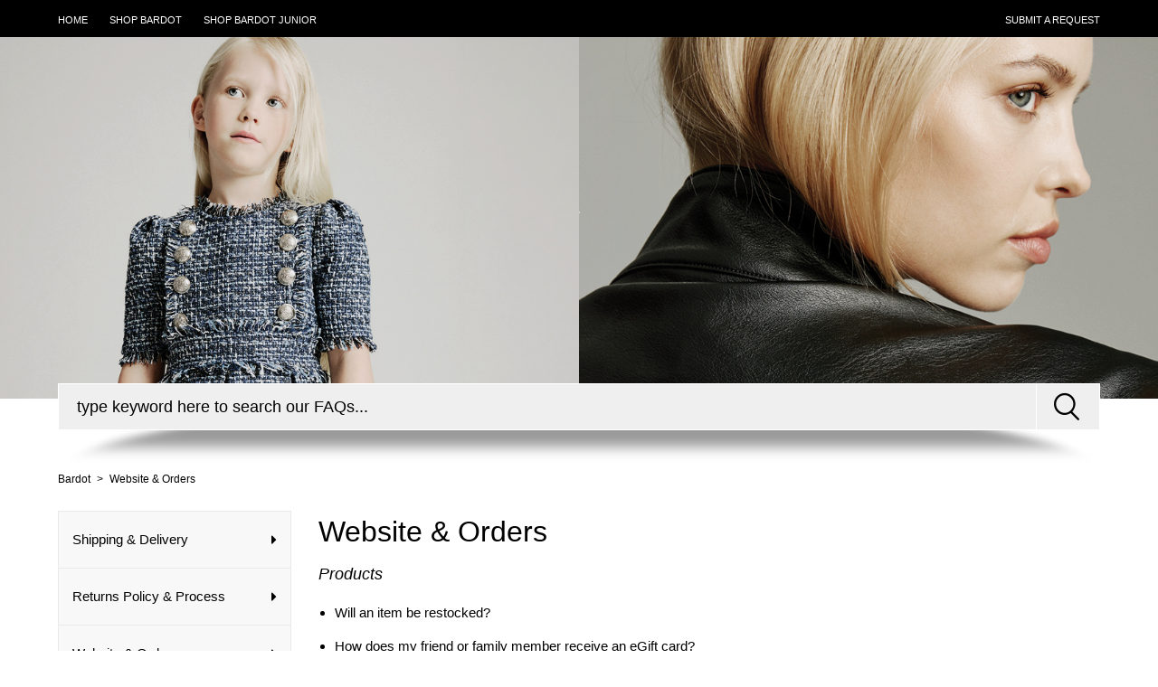

--- FILE ---
content_type: text/html; charset=utf-8
request_url: https://help.bardot.com/hc/en-us/categories/360000035395-Website-Orders
body_size: 6390
content:
<!DOCTYPE html>
<html dir="ltr" lang="en-US">
<head>
  <meta charset="utf-8" />
  <!-- v26823 -->


  <title>Website &amp; Orders &ndash; Bardot </title>

  <meta name="csrf-param" content="authenticity_token">
<meta name="csrf-token" content="">

  <link rel="canonical" href="https://help.bardot.com/hc/en-us/categories/360000035395-Website-Orders">
<link rel="alternate" hreflang="en-us" href="https://help.bardot.com/hc/en-us/categories/360000035395-Website-Orders">
<link rel="alternate" hreflang="x-default" href="https://help.bardot.com/hc/en-us/categories/360000035395-Website-Orders">

  <link rel="stylesheet" href="//static.zdassets.com/hc/assets/application-f34d73e002337ab267a13449ad9d7955.css" media="all" id="stylesheet" />
    <!-- Entypo pictograms by Daniel Bruce — www.entypo.com -->
    <link rel="stylesheet" href="//static.zdassets.com/hc/assets/theming_v1_support-e05586b61178dcde2a13a3d323525a18.css" media="all" />
  <link rel="stylesheet" type="text/css" href="/hc/theming_assets/856431/360000000375/style.css?digest=12350117644047">

  <link rel="icon" type="image/x-icon" href="/hc/theming_assets/01HZGZR9Y6CZKW0ZFXV8BYHSWH">

    <script src="//static.zdassets.com/hc/assets/jquery-ed472032c65bb4295993684c673d706a.js"></script>
    

  <!--
  Template Name: Panatha
  Version: 3.1.0
  Author: Allies Interactive
  Website: http://www.diziana.com/
  Corporate Website : http://www.diziana.com
  Contact: support@diziana.com
  Follow: https://www.twitter.com/dizianaEngage
  Like: https://www.facebook.com/diziana.engage
  Purchase: Diziana.com
  License: You must have a valid license purchased only from
  diziana.com in order to legally use the theme for your project.
  Copyright: © 2018 Allies Interactive Services Pvt. Ltd. All Rights Reserved
-->

<meta content="width=device-width, initial-scale=1.0, maximum-scale=1.0, user-scalable=0" name="viewport" />
<link rel="stylesheet" href="https://use.fontawesome.com/releases/v5.0.13/css/all.css" integrity="sha384-DNOHZ68U8hZfKXOrtjWvjxusGo9WQnrNx2sqG0tfsghAvtVlRW3tvkXWZh58N9jp" crossorigin="anonymous" />

<script src="https://cdnjs.cloudflare.com/ajax/libs/URI.js/1.18.0/URI.min.js"></script>
<script src="https://cdnjs.cloudflare.com/ajax/libs/moment.js/2.15.2/moment.min.js"></script>

<script src="/hc/theming_assets/01HZGZR4K0Q2K22TTGT76R2DEZ"></script>
<script src="/hc/theming_assets/01HZGZR507CE697MV27NAXC9EV"></script>
<script src="/hc/theming_assets/01HZGZR6GXA2ZR1G9RCDGKAWWB"></script>

<style type="text/css">
  <link href="https://fonts.googleapis.com/css?family=Montserrat" rel="stylesheet">
  .search-area:before {
    background: url("/hc/theming_assets/01HZGZR4S03ZJ0HBFBWBDSH5XV") no-repeat center bottom;
  }

  @media (min-width: 1140px) {
    .user-nav {position: relative;}
    .nav-wrapper a {display: inline-block;}
    .nav-wrapper .icon-menu {display: none;}
  }

</style>

<script>
  /**
  * Icon for home category/section blocks
  *
  * Upload icon (ID.png) to assets for block Icon
  * Replace ID with category/section ID
  *
  * Once asset is uploaded, click on it so details is shown in right pane
  * Copy the text written under script tag and paste it below
  *
  * Your code should look like the below lines -
  *  var assets360000004673 = "";
  **/

  // Paste copied code here

</script>

<script>
  /**
   * Returns URL of image
   *
  **/
  function getAssetURLById(id) {
    return window["assets" + id];
  }

  /**
  * sets the image url from assets id
  *
  **/
  function setIcon(id) {
    var icon = getAssetURLById(id);

  	if ( icon != undefined ) {
  		var blockIcon = $("."+ id + '-block-icon');
  		var blockFontIcon = $("."+ id + '-block-font-icon');

  		if ( icon.indexOf('fa-') > -1 ) {
  			blockFontIcon.addClass(icon);
  			blockFontIcon.parent().removeClass('hide');
  		} else {
  			blockIcon.attr('src', icon);
  			blockIcon.parent().removeClass('hide');
  		}
  	}
  }
</script>

  <script type="text/javascript" src="/hc/theming_assets/856431/360000000375/script.js?digest=12350117644047"></script>
</head>
<body class="">
  
  
  

  <header class="header-wrapper">
  <div class="header">
    <div class="nav-wrapper">
      <span class="icon-menu"></span>
      <nav class="user-nav" id="user-nav">

        
        <a href="https://help.bardot.com/hc/en-us" title="Support Home">Home</a>
        <a href="https://www.bardot.com" title="Bardot">Shop Bardot</a>
        <a href="https://www.bardotjunior.com" title="Bardot Junior">Shop Bardot Junior</a>
        

    
      </nav>
    </div>
    <div class="header-dropdowns">
      

         <a class="login-submit" href="/hc/en-us/requests/new">Submit a request</a>
    </div>
  </div>
</header>

<section class="section hero">
  <div class="hero-inner">
    <div class="banner-text">
      <div class="logo">
        <a title="Home" href="/hc/en-us">
          <img src="/hc/theming_assets/01HZGZR9TMWV4XSPJ4AHNKSE4P" alt="Logo">
        </a>
      </div>
      
    </div>
  </div>
  <div class="search-wrapper container">
  	<form role="search" class="search search-full" data-search="" data-instant="true" autocomplete="off" action="/hc/en-us/search" accept-charset="UTF-8" method="get"><input type="hidden" name="utf8" value="&#x2713;" autocomplete="off" /><input type="search" name="query" id="query" placeholder="How can we help you?" autocomplete="off" aria-label="How can we help you?" />
<input type="submit" name="commit" value="Search" /></form>
    <span id="search_placeholder_text" style="display:none;" data-value="type keyword here to search our FAQs..."></span>
    <img src="/hc/theming_assets/01HZGZR4S03ZJ0HBFBWBDSH5XV" alt="search shadow" />
  </div>
</section>


  <main role="main">
    <script>
  var categoryid = 360000035395;
  var templateName = 'category';
</script>

<div class="container-divider"></div>
<div class="container">
  <nav class="sub-nav">
    <ol class="breadcrumbs">
  
    <li title="Bardot ">
      
        <a href="/hc/en-us">Bardot </a>
      
    </li>
  
    <li title="Website &amp; Orders">
      
        Website &amp; Orders
      
    </li>
  
</ol>

  </nav>

  <div class="category-container">

    <div class="sidebar collapsible-sidebar">
      <h3 class="collapsible-sidebar-title sidenav-title menu-title">
        Menu
      </h3>
      <div class="diziana-category-sidebar-menu"></div>
    </div>

    <div class="category-content">
      <header class="page-header">
        <h1>Website &amp; Orders</h1>
        
      </header>

      <div class="section-tree">
        
          <section class="section">
            <h3 class="section-tree-title">
              <a href="/hc/en-us/sections/360000298555-Products">Products</a>
              
            </h3>
            
              <ul class="article-list">
                
                  <li class="article-list-item">
                    <a href="/hc/en-us/articles/360000176576-Will-an-item-be-restocked" class="article-list-link">Will an item be restocked?</a>
                  </li>
                
                  <li class="article-list-item">
                    <a href="/hc/en-us/articles/360000177656-How-does-my-friend-or-family-member-receive-an-eGift-card" class="article-list-link">How does my friend or family member receive an eGift card?</a>
                  </li>
                
                  <li class="article-list-item">
                    <a href="/hc/en-us/articles/360000177696-What-if-my-friend-or-family-member-has-not-received-the-eGift-card" class="article-list-link">What if my friend or family member has not received the eGift card?</a>
                  </li>
                
                  <li class="article-list-item">
                    <a href="/hc/en-us/articles/360000176736-How-do-I-know-what-size-to-order" class="article-list-link">How do I know what size to order?</a>
                  </li>
                
              </ul>
              
            
          </section>
        
          <section class="section">
            <h3 class="section-tree-title">
              <a href="/hc/en-us/sections/360000287996-Orders">Orders</a>
              
            </h3>
            
              <ul class="article-list">
                
                  <li class="article-list-item article-promoted">
                    <a href="/hc/en-us/articles/360000177015-Can-I-make-changes-to-my-order-once-it-has-been-placed" class="article-list-link">Can I make changes to my order once it has been placed?</a>
                  </li>
                
                  <li class="article-list-item article-promoted">
                    <a href="/hc/en-us/articles/360000176556-Can-I-cancel-my-order" class="article-list-link">Can I cancel my order?</a>
                  </li>
                
                  <li class="article-list-item article-promoted">
                    <a href="/hc/en-us/articles/360000177316-I-received-my-online-order-and-an-item-is-faulty-what-should-I-do" class="article-list-link">I received my online order and an item is faulty, what should I do?</a>
                  </li>
                
                  <li class="article-list-item article-promoted">
                    <a href="/hc/en-us/articles/360000176975-Can-I-make-an-order-with-Bardot-and-Bardot-junior" class="article-list-link">Can I make an order with Bardot and Bardot junior?</a>
                  </li>
                
                  <li class="article-list-item">
                    <a href="/hc/en-us/articles/360000177276-I-haven-t-received-my-order-confirmation-email-how-can-I-confirm-my-order-has-been-received" class="article-list-link">I haven’t received my order confirmation email, how can I confirm my order has been received?</a>
                  </li>
                
                  <li class="article-list-item">
                    <a href="/hc/en-us/articles/360000176955-I-m-having-problems-using-the-website-can-you-help" class="article-list-link">I&#39;m having problems using the website, can you help?</a>
                  </li>
                
              </ul>
              
                <a href="/hc/en-us/sections/360000287996-Orders" class="see-all-articles">
                  See all 7 articles
                </a>
              
            
          </section>
        
          <section class="section">
            <h3 class="section-tree-title">
              <a href="/hc/en-us/sections/360000297975-Payments">Payments</a>
              
            </h3>
            
              <ul class="article-list">
                
                  <li class="article-list-item">
                    <a href="/hc/en-us/articles/360000403155-What-is-Afterpay" class="article-list-link">What is Afterpay?</a>
                  </li>
                
                  <li class="article-list-item">
                    <a href="/hc/en-us/articles/360000401196-Who-can-use-Afterpay" class="article-list-link">Who can use Afterpay?</a>
                  </li>
                
                  <li class="article-list-item">
                    <a href="/hc/en-us/articles/360000177055-Which-payment-methods-do-you-accept" class="article-list-link">Which payment methods do you accept?</a>
                  </li>
                
                  <li class="article-list-item">
                    <a href="/hc/en-us/articles/360000176255-How-do-I-use-my-promo-code" class="article-list-link">How do I use my promo code?</a>
                  </li>
                
                  <li class="article-list-item">
                    <a href="/hc/en-us/articles/360000177416-What-currencies-can-I-pay-in" class="article-list-link">What currencies can I pay in?</a>
                  </li>
                
                  <li class="article-list-item">
                    <a href="/hc/en-us/articles/360000177336-I-d-like-to-purchase-an-item-which-is-available-online-can-I-do-this-over-the-phone" class="article-list-link">I’d like to purchase an item which is available online, can I do this over the phone?</a>
                  </li>
                
              </ul>
              
                <a href="/hc/en-us/sections/360000297975-Payments" class="see-all-articles">
                  See all 7 articles
                </a>
              
            
          </section>
        
      </div>
    </div>
  </div>
</div>

  </main>

  <footer class="footer">

    
    <div class="footer-top">
      <div class="footer-inner">
    <div class="footer-links-logos"> 
      <img src="/hc/theming_assets/01HZGZR9PRDCWTJ69SZY2ERNH1" alt="Bardot"></div>
        <div class="footer-links">
          
          <h3 title="Product">About Bardot</h3>
          <ul class="footer-links-list">
            <li class="footer-link-item">
              <a href="https://www.bardot.com" title="Features">Shop Bardot</a>
            </li>
            <li class="footer-link-item">
              <a href="https://www.bardot.com/community-page-bardot-au1708908789002.html" title="Community">Our Community</a>
            </li>
          </ul>
        </div>

        <div class="footer-links">
          <h3 title="About">Bardot Quick Links</h3>
          <ul class="footer-links-list">
            <li class="footer-link-item">
              <a href="https://www.bardot.com/membership.html" title="Loyalty Program">Join Next Gen Loyalty</a>
            </li>
            <li class="footer-link-item">
              <a href="https://www.bardot.com/about-us/sizeguide.html" title="Size Guide">Size Guide</a>
            </li>
          </ul>
        </div>

        <div class="footer-links">
          <h3 title="Community">About Bardot Junior</h3>
          <ul class="footer-links-list">
            <li class="footer-link-item">
              <a href="https://www.bardotjunior.com" title="Bardot Junior">Shop Bardot Junior</a>
            </li>
            <li class="footer-link-item">
              <a href="https://r3.dotdigital-pages.com/p/6MLH-AWU/thank-you-for-your-submission" title="Become an Ambassador">Become an Ambassador</a>
            </li>
          </ul>
        </div>

        <div class="footer-links">
          <h3 title="Help">Bardot Junior Quick Links</h3>
          <ul class="footer-links-list">
            <li class="footer-link-item">
              <a href="https://www.bardotjunior.com/membership.html" title="Loyalty Program">Join Next Gen Loyalty</a>
            </li>
            <li class="footer-link-item">
              <a href="https://www.bardotjunior.com/about-us/sizeguide.html" title="Size Guide">Size Guide</a>
            </li>
          </ul>
        </div>
      </div>
    </div>
    

    <div class="footer-bottom">
      <div class="footer-inner">

        <p class="copyright">Copyright &copy; <a title="Home" href="/hc/en-us">Bardot </a> <span id="year"></span>. All Rights Reserved.</p>
				
        <div class="footer-content">
          <p class="copyright-r"><a href="https://www.bardot.com/terms-and-conditions/general.html" title="Bardot Terms and Conditions">Terms & Conditions</a> and <a href="https://www.bardot.com/terms-and-conditions/privacy_policy.html" title="Bardot Privacy Policy">Privacy Policy</a></p>
          

          <script>
            var socialShare = $('ul.share').children();
            if ( !socialShare.length ) {
              $('ul.share').hide();
            }
          </script>

          <div class="footer-language-selector">
            
          </div>
        </div>

      </div>
    </div>

</footer>

<script>

  var newDate = new Date();
  var year = newDate.getFullYear();

  $('#year').html(year);

</script>



  <!-- / -->

  
  <script src="//static.zdassets.com/hc/assets/en-us.f90506476acd6ed8bfc8.js"></script>
  

  <script type="text/javascript">
  /*

    Greetings sourcecode lurker!

    This is for internal Zendesk and legacy usage,
    we don't support or guarantee any of these values
    so please don't build stuff on top of them.

  */

  HelpCenter = {};
  HelpCenter.account = {"subdomain":"bardothc","environment":"production","name":"Bardot Australia"};
  HelpCenter.user = {"identifier":"da39a3ee5e6b4b0d3255bfef95601890afd80709","email":null,"name":"","role":"anonymous","avatar_url":"https://assets.zendesk.com/hc/assets/default_avatar.png","is_admin":false,"organizations":[],"groups":[]};
  HelpCenter.internal = {"asset_url":"//static.zdassets.com/hc/assets/","web_widget_asset_composer_url":"https://static.zdassets.com/ekr/snippet.js","current_session":{"locale":"en-us","csrf_token":null,"shared_csrf_token":null},"usage_tracking":{"event":"category_viewed","data":"[base64]--71e0c4fcf6504c2ce13ba59f62ec598b6fc6f566","url":"https://help.bardot.com/hc/activity"},"current_record_id":null,"current_record_url":null,"current_record_title":null,"current_text_direction":"ltr","current_brand_id":360000000375,"current_brand_name":"Bardot Australia","current_brand_url":"https://bardothc.zendesk.com","current_brand_active":true,"current_path":"/hc/en-us/categories/360000035395-Website-Orders","show_autocomplete_breadcrumbs":true,"user_info_changing_enabled":false,"has_user_profiles_enabled":false,"has_end_user_attachments":true,"user_aliases_enabled":false,"has_anonymous_kb_voting":false,"has_multi_language_help_center":true,"show_at_mentions":false,"embeddables_config":{"embeddables_web_widget":true,"embeddables_help_center_auth_enabled":false,"embeddables_connect_ipms":false},"answer_bot_subdomain":"static","gather_plan_state":"subscribed","has_article_verification":true,"has_gather":true,"has_ckeditor":false,"has_community_enabled":false,"has_community_badges":false,"has_community_post_content_tagging":false,"has_gather_content_tags":false,"has_guide_content_tags":true,"has_user_segments":true,"has_answer_bot_web_form_enabled":false,"has_garden_modals":false,"theming_cookie_key":"hc-da39a3ee5e6b4b0d3255bfef95601890afd80709-2-preview","is_preview":false,"has_search_settings_in_plan":true,"theming_api_version":1,"theming_settings":{"brand_color":"rgba(255, 255, 255, 1)","brand_text_color":"rgba(0, 0, 0, 1)","text_color":"rgba(0, 0, 0, 1)","link_color":"rgba(0, 0, 0, 1)","background_color":"rgba(255, 255, 255, 1)","minimal_header":"hide","header_background_color":"rgba(0, 0, 0, 1)","header_link_color":"#FFFFFF","minimal_footer":"hide","footer_background_color":"rgba(255, 255, 255, 1)","footer_text_color":"rgba(0, 0, 0, 1)","heading_font":"'Helvetica Neue', Arial, Helvetica, sans-serif","text_font":"'Helvetica Neue', Arial, Helvetica, sans-serif","logo":"/hc/theming_assets/01HZGZR9TMWV4XSPJ4AHNKSE4P","favicon":"/hc/theming_assets/01HZGZR9Y6CZKW0ZFXV8BYHSWH","homepage_background_image":"/hc/theming_assets/01JQX06R6VFN918XVGAH8MKD39","community_background_image":"/hc/theming_assets/01JQX06R6VFN918XVGAH8MKD39","error_image":"/hc/theming_assets/01HZGZRC5C399E1VP2BZ05S8N9","welcome_message_text":"NONE","welcome_message_text_dc":"NONE","welcome_message_text_color":"rgba(0, 0, 0, 1)","search_placeholder_text":"type keyword here to search our FAQs...","search_placeholder_text_dc":"NONE","category_block_visibility":"hide","custom_block_visibility":"show","first_block_visibility":"show","first_block_icon":"/hc/theming_assets/01HZGZRCVKK6G38XSEHVKBKQ3F","first_block_font_icon":"NONE","first_block_title":"Returns","first_block_title_dc":"NONE","first_block_url":"https://help.bardot.com/hc/en-us/categories/360000033695","first_block_description":"How do I return my online order?","first_block_description_dc":"NONE","second_block_visibility":"show","second_block_icon":"/hc/theming_assets/01HZGZRCZ7SATZTKT2T6A5E1J5","second_block_font_icon":"NONE","second_block_title":"Order Tracking","second_block_title_dc":"NONE","second_block_url":"https://help.bardot.com/hc/en-us/articles/360000177216/","second_block_description":"Track the progress of your order","second_block_description_dc":"NONE","third_block_visibility":"show","third_block_icon":"/hc/theming_assets/01HZGZRD2ZZSMZ185BC6AGC7VK","third_block_font_icon":"NONE","third_block_title":"Forgotten Password","third_block_title_dc":"NONE","third_block_url":"https://help.bardot.com/hc/en-us/articles/360000508696-How-do-I-log-in-to-my-Bardot-member-account-on-your-new-website-","third_block_description":"How do I log into my account?","third_block_description_dc":"NONE","fourth_block_visibility":"show","fourth_block_icon":"/hc/theming_assets/01HZGZRD6J9AN2ZS4PY0G3RZZ8","fourth_block_font_icon":"NONE","fourth_block_title":"Feedback","fourth_block_title_dc":"NONE","fourth_block_url":"https://help.bardot.com/hc/en-us/articles/360000368916-I-have-questions-can-you-help-me-   ","fourth_block_description":"Got questions? Let us help","fourth_block_description_dc":"NONE","fifth_block_visibility":"hide","fifth_block_icon":"/hc/theming_assets/01HZGZRDXFPK805D14ERVQ7MVG","fifth_block_font_icon":"NONE","fifth_block_title":"Warranty Policy","fifth_block_title_dc":"NONE","fifth_block_url":"#","fifth_block_description":"NONE","fifth_block_description_dc":"NONE","sixth_block_visibility":"hide","sixth_block_icon":"/hc/theming_assets/01HZGZREMPFXNKKPZW56TT1VY2","sixth_block_font_icon":"NONE","sixth_block_title":"Customer Support","sixth_block_title_dc":"NONE","sixth_block_url":"#","sixth_block_description":"NONE","sixth_block_description_dc":"NONE","seventh_block_visibility":"hide","seventh_block_icon":"/hc/theming_assets/01HZGZRFAJ8WD4EZ276903K7TT","seventh_block_font_icon":"NONE","seventh_block_title":"Settings \u0026 Services","seventh_block_title_dc":"NONE","seventh_block_url":"#","seventh_block_description":"NONE","seventh_block_description_dc":"NONE","eighth_block_visibility":"hide","eighth_block_icon":"/hc/theming_assets/01HZGZRG2RCQC9TYDR6Q9W9KJ6","eighth_block_font_icon":"NONE","eighth_block_title":"Store Locator","eighth_block_title_dc":"NONE","eighth_block_url":"#","eighth_block_description":"NONE","eighth_block_description_dc":"NONE","comment_block_visibility":"hide","author_meta_details_visibility":"hide","social_share_visibility":"hide","google_plus_link":"#","twitter_link":"#","facebook_link":"#","youtube_link":"#","linkedin_link":"#","pinterest_link":"#","instagram_link":"#","email":"#"},"has_pci_credit_card_custom_field":true,"help_center_restricted":false,"is_assuming_someone_else":false,"flash_messages":[],"user_photo_editing_enabled":true,"user_preferred_locale":"en-au","base_locale":"en-us","login_url":"https://bardothc.zendesk.com/access?brand_id=360000000375\u0026return_to=https%3A%2F%2Fhelp.bardot.com%2Fhc%2Fen-us%2Fcategories%2F360000035395-Website-Orders","has_alternate_templates":true,"has_custom_statuses_enabled":true,"has_hc_generative_answers_setting_enabled":true,"has_generative_search_with_zgpt_enabled":false,"has_suggested_initial_questions_enabled":false,"has_guide_service_catalog":false,"has_service_catalog_search_poc":false,"has_service_catalog_itam":false,"has_csat_reverse_2_scale_in_mobile":false,"has_knowledge_navigation":false,"has_unified_navigation":false,"has_csat_bet365_branding":false,"version":"v26823","dev_mode":false};
</script>

  
  <script src="//static.zdassets.com/hc/assets/moment-3b62525bdab669b7b17d1a9d8b5d46b4.js"></script>
  <script src="//static.zdassets.com/hc/assets/hc_enduser-2a5c7d395cc5df83aeb04ab184a4dcef.js"></script>
  
  
</body>
</html>

--- FILE ---
content_type: text/css; charset=utf-8
request_url: https://help.bardot.com/hc/theming_assets/856431/360000000375/style.css?digest=12350117644047
body_size: 18978
content:
/*
  Template Name: Panatha
  Version: v3.1.0
  Author: Allies Interactive
  Website: http://www.diziana.com/
  Corporate Website : http://www.diziana.com
  Contact: support@diziana.com
  Follow: https://www.twitter.com/dizianaEngage
  Like: https://www.facebook.com/diziana.engage
  Purchase: Diziana.com
  License: You must have a valid license purchased only from
  diziana.com in order to legally use the theme for your project.
  Copyright: © 2018 Allies Interactive Services Pvt. Ltd. All Rights Reserved
*/

@charset "UTF-8";

/***** Base *****/

* {
  -webkit-box-sizing: border-box;
  box-sizing: border-box;
}

body {
  background-color: rgba(255, 255, 255, 1);
  color: rgba(0, 0, 0, 1);
  font-family: 'Montserrat', sans-serif;
  font-size: 15px;
  font-weight: 400;
  line-height: 1.5;
  -webkit-font-smoothing: antialiased;
  -moz-font-smoothing: grayscale;
}

@media (min-width: 1024px) {
  body > main {min-height: 65vh;}
}

h1, h2, h3, h4, h5, h6 {
  font-family: 'Montserrat', sans-serif;
  font-weight: 400;
  margin-top: 0;
}

h1 {font-size: 32px;}
h2 {font-size: 22px;}

h3 {
  font-size: 18px;
  font-weight: 400;
}

h4 {font-size: 16px;}

a {
  color: rgba(0, 0, 0, 1);
  text-decoration: none;
}
article a,a:hover, a:visited{
  color: rgba(0, 0, 0, 1);
  text-decoration: underline;
}

a:hover, a:active, a:focus {text-decoration: underline;}

input, textarea {
  color: rgba(0, 0, 0, 1);
  font-size: 14px;
}

input {
  font-weight: 300;
  max-width: 100%;
  -webkit-box-sizing: border-box;
  box-sizing: border-box;
  outline: none;
  -webkit-transition: border .12s ease-in-out;
  transition: border .12s ease-in-out;
}

input[disabled] {background-color: #ddd;}
input:focus {
  border: 1px solid rgba(255, 255, 255, 1);
  outline: none;
}

select {
  -webkit-appearance: none;
  -moz-appearance: none;
  background: url(/hc/theming_assets/01HZGZR4E72FE0R8Q939C90D7P) no-repeat #fff;
  background-position: right 10px center;
  border: 1px solid #ddd;
  border-radius: 4px;
  padding: 8px 30px 8px 10px;
  outline: none;
  width: 100%;
}

select::-ms-expand {display: none;}
select:focus {border: 1px solid rgba(255, 255, 255, 1);}

textarea {
  border: 1px solid #ddd;
  border-radius: 4px;
  resize: vertical;
  width: 100%;
  outline: none;
  padding: 10px;
}

textarea:focus {
  border: 1px solid rgba(255, 255, 255, 1);
}

.container {
  max-width: 1160px;
  margin: 0 auto;
  padding: 0 5%;
}

.footer-links-logos {width: 100%;text-align: center; margin-bottom: 17px;}

.footer-links h3 {
      font-size: 0.75rem;
    color: #000000;
    font-weight: 700;
}


@media (min-width: 1160px) {
  .container {
    padding: 0;
    width: 90%;
  }
}

.container-divider {
  margin-bottom: 10px;
}

ul {
  list-style: none;
  margin: 0;
  padding: 0;
}

.error-page {
  max-width: 1160px;
  margin: 0 auto;
  padding: 0 5%;
  text-align: center;
  margin-top: 40px;
}

@media (min-width: 1160px) {
  .error-page {
    padding: 0;
    width: 90%;
  }
}

.error-page > img {margin-bottom: 20px;}
.dropdown-toggle::after {color: inherit;}
a.login-submit {
  color: #fff;
  font-size: 11px;
  text-transform: uppercase;
}
/***** Buttons *****/

.button, [role="button"], .recent-activity-controls > a {
  border: 1px solid #f2f2f2;
  border-radius: 4px;
  color: #f2f2f2;
  cursor: pointer;
  display: inline-block;
  font-size: 13px;
  font-weight: 500;
  line-height: 2.34;
  margin: 0;
  padding: 0 20px;
  text-align: center;
  -webkit-transition: background-color .12s ease-in-out, border-color .12s ease-in-out, color .15s ease-in-out;
  transition: background-color .12s ease-in-out, border-color .12s ease-in-out, color .15s ease-in-out;
  -webkit-user-select: none;
  -moz-user-select: none;
  -ms-user-select: none;
  user-select: none;
  white-space: nowrap;
  -webkit-touch-callout: none;
}

@media (min-width: 768px) {
  .recent-activity-controls > a, .button, [role="button"] {
    width: auto;
  }
}

.button::after, [role="button"]::after {color: #f2f2f2;}
.button:hover::after, [role="button"]:hover::after {color: rgba(0, 0, 0, 1);}

.recent-activity-controls > a:hover, .button:hover, .button:active, .button:focus, .button[aria-selected="true"], [role="button"]:hover, [role="button"]:active, [role="button"]:focus, [role="button"][aria-selected="true"] {
  background-color: #f2f2f2;
  color: rgba(0, 0, 0, 1);
  text-decoration: none;
}

.button[aria-selected="true"]:hover, .button[aria-selected="true"]:focus, .button[aria-selected="true"]:active, [role="button"][aria-selected="true"]:hover, [role="button"][aria-selected="true"]:focus, [role="button"][aria-selected="true"]:active {
  background-color: #ccc;
  border-color: #ccc;
}

.button[data-disabled], [role="button"][data-disabled] {cursor: default;}

.button-large-request {
 background-color: #f2f2f2;
  border: 0;
  border-radius: 4px;
  color: rgba(0, 0, 0, 1);
  font-size: 14px;
  font-weight: 500;
  line-height: 2.72;
  min-width: 190px;
  padding: 12px 1.9286em;
}
.button-large, input[type="submit"] {
  background-color: #000;
  border: 0;
  border-radius: 4px;
  color: #ffffff;
  font-size: 14px;
  font-weight: 500;
  line-height: 2.72;
  min-width: 190px;
  padding: 0 1.9286em;
}

@media (min-width: 768px) {
  .button-large, input[type="submit"] {width: auto;}
}

.button-large:hover, .button-large:active, .button-large:focus, input[type="submit"]:hover, input[type="submit"]:active, input[type="submit"]:focus {
  background-color: #ccc;
}

.button-large[disabled], input[type="submit"][disabled] {
  background-color: #ddd;
}

.button-secondary {
  color: #333;
  border: 1px solid #ddd;
  background-color: transparent;
}

.button-secondary:hover, .button-secondary:focus, .button-secondary:active {
  color: rgba(0, 0, 0, 1);
  border: 1px solid #ddd;
  background-color: #f7f7f7;
}


/***** Tables *****/

.table {
  width: 100%;
  table-layout: fixed;
}

@media (min-width: 768px) {
  .table {table-layout: auto;}
}

.table th, .table th a {
  color: #333;
  font-size: 13px;
  text-align: left;
}

[dir="rtl"] .table th, [dir="rtl"] .table th a {
  text-align: right;
}

.table tr {
  border-bottom: 1px solid #ddd;
  display: -webkit-box;
  display: -ms-flexbox;
  display: flex;
  padding: 20px 0;
  -webkit-box-align: center;
  -ms-flex-align: center;
  align-items: center;
  -webkit-box-pack: justify;
  -ms-flex-pack: justify;
  justify-content: space-between;
}

@media (min-width: 768px) {
  .table tr {display: table-row;}
}

.table td {display: block;}

@media (min-width: 768px) {
  .table td {display: table-cell;}
}

@media (min-width: 1024px) {
  .table td, .table th {padding: 20px 30px;}
}

@media (min-width: 768px) {
  .table td, .table th {
    padding: 10px 20px;
    height: 60px;
  }
}


/***** Forms *****/

.form {
  border: solid 1px #ddd;
  border-radius: 4px;
  max-width: 650px;
  padding: 20px 25px;
}

.form-field ~ .form-field {margin-top: 25px;}
.form-field label {
  display: block;
  margin-bottom: 5px;
}

.form-field input {
  border: 1px solid #ddd;
  border-radius: 4px;
  padding: 10px;
  width: 100%;
}

.form-field input:focus {border: 1px solid rgba(255, 255, 255, 1);}
.form-field input[type="text"] {
  border: 1px solid #ddd;
  border-radius: 4px;
}

.form-field input[type="text"]:focus {border: 1px solid rgba(255, 255, 255, 1);}
.form-field input[type="checkbox"] {
  display: inline-block;
  width: auto;
}

.form-field input[type="checkbox"] + p {display: inline-block;}
.form-field .nesty-input {
  border-radius: 4px;
  height: 40px;
  line-height: 40px;
  outline: none;
  vertical-align: middle;
}

.form-field .nesty-input:focus {
  border: 1px solid rgba(255, 255, 255, 1);
  text-decoration: none;
}

.form-field textarea {vertical-align: middle;}
.form-field input[type="checkbox"] + label {margin: 0 0 0 10px;}

.form-field.required > label::after {
  content: "*";
  color: #f00;
  margin-left: 2px;
}

.form-field p {
  font-size: 12px;
  margin: 5px 0;
}

[data-loading="true"] input, [data-loading="true"] textarea {
  background: transparent url("/hc/assets/loader.gif") 99% 50% no-repeat;
  background-size: 16px 16px;
}

.form footer {padding-top: 30px;}
.form footer a {
  color: #333;
     font-size: 0.625rem;
    color: #000000;
    font-weight: 400;
  cursor: pointer;
  margin-right: 15px;
}

.form .suggestion-list {font-size: 13px;}
.form .suggestion-list label {
  border-bottom: 1px solid #ddd;
  display: block;
  padding: 5px 10px;
}

.form .suggestion-list {padding: 5px 0;}
.form .suggestion-list li {padding: 5px 10px 5px;}
.form .suggestion-list li a:visited {color: #000;}

.form .searchbox {
  border: solid 1px #ddd;
  margin-top: 30px;
}

/***** Header *****/

.header-wrapper {background-color: rgba(0, 0, 0, 1);}
.header {
  max-width: 1160px;
  margin: 0 auto;
  padding: 0 5%;
  position: relative;
  -webkit-box-align: center;
  -ms-flex-align: center;
  align-items: center;
  display: -webkit-box;
  display: -ms-flexbox;
  display: flex;
  height: 41px;
  -webkit-box-pack: justify;
  -ms-flex-pack: justify;
  justify-content: space-between;
}

@media (min-width: 1160px) {
  .header {
    padding: 0;
    width: 90%;
  }
}

.logo img {
  max-height: 80px;
  vertical-align: middle;
}

.user-nav {
  display: inline-block;
  position: absolute;
  vertical-align: middle;
  white-space: nowrap;
}

.user-nav[aria-expanded="true"] {
  background-color: #fff;
  -webkit-box-shadow: 0 0 4px 0 rgba(0, 0, 0, 0.15), 0 4px 10px 0 rgba(0, 0, 0, 0.1);
  box-shadow: 0 0 4px 0 rgba(0, 0, 0, 0.15), 0 4px 10px 0 rgba(0, 0, 0, 0.1);
  border: solid 1px #ddd;
  right: 0;
  left: 0;
  top: 71px;
  z-index: 1;
}

.user-nav[aria-expanded="true"] > a,
.user-nav[aria-expanded="true"] > a:hover {
  color: rgba(0, 0, 0, 1);
  display: block;
  margin: 20px;
  font-size: 14px;
}

.nav-wrapper a {
  border: 0;
  color: #FFFFFF;
  display: none;
  font-size: 11px;
  font-weight: normal;
  padding: 0 20px 0 0;
  width: auto;
  vertical-align: middle;
  text-transform: uppercase;
}

[dir="rtl"] .nav-wrapper a {padding: 0 0 0 20px;}
.nav-wrapper a:hover, .nav-wrapper a:focus, .nav-wrapper a:active {
  background-color: transparent;
  color: #FFFFFF;
  text-decoration: underline;
}

.nav-wrapper a.login {display: inline-block;}
.nav-wrapper .icon-menu {
  display: inline-block;
  margin-right: 10px;
  color: #FFFFFF;
  text-transform: uppercase;
}

[dir="rtl"] .nav-wrapper .icon-menu {
  margin-left: 10px;
  margin-right: 0;
}

.login {
  color: #fff;
  font-size: 12px;
  padding: 0;
  border: none;
  vertical-align: middle;
  line-height: inherit;
}

.login:hover {
  background-color: transparent;
}

.header-language-selector {
  display: inline-block;
  margin-right: 12px;
  vertical-align: middle;
}

[dir="rtl"] .header-language-selector {
  margin-right: 0;
  margin-left: 12px;
}

.header-language-selector a.dropdown-toggle {
  color: #FFFFFF;
  font-size: 16px;
  font-weight: 500;
}

/***** User info in header *****/

.user-info {display: inline-block;}
.user-info .dropdown-toggle::after {display: none;}

@media (min-width: 768px) {
  .user-info .dropdown-toggle::after {display: inline-block;}
}

.user-info > [role="button"] {
  border: 0;
  color: #FFFFFF;
  min-width: 0;
  padding: 0;
  white-space: nowrap;
  vertical-align: baseline;
  font-weight: 500;
}

.user-info > [role="button"]:hover, .user-info > [role="button"]:hover:after {
  color: #FFFFFF;
  background-color: transparent;
}

.user-info > [role="button"]::after {
  color: #FFFFFF;
  vertical-align: sub;
}

#user-menu a {text-transform: capitalize;}
[dir="rtl"] .user-info > [role="button"]::after {padding-right: 0;}
#user #user-name {
  display: none;
  font-size: 12px;
}

@media (min-width: 768px) {
  #user #user-name {display: inline-block;}
}


/***** User avatar *****/

.user-avatar {
  height: 25px;
  width: 25px;
  border-radius: 50%;
  display: inline-block;
  vertical-align: middle;
}

.avatar {
  display: inline-block;
  position: relative;
}

.avatar img {
  height: 40px;
  width: 40px;
}

.avatar .icon-agent::before {
  background-color: #78a300;
  border: 2px solid #fff;
  border-radius: 50%;
  bottom: -4px;
  color: #fff;
  content: "\1F464";
  font-size: 14px;
  height: 14px;
  line-height: 14px;
  position: absolute;
  right: -2px;
  text-align: center;
  width: 14px;
}

/***** Footer *****/
.footer {
  border-top: solid 1px #ededed;
  color: rgba(0, 0, 0, 1);
  margin-top: 60px;
}

.footer a {color: rgba(0, 0, 0, 1);   font-size: 0.625rem;
    color: #000000;
    font-weight: 400;}

.footer-inner {
  max-width: 1160px;
  margin: 0 auto;
  padding: 0 5%;
  display: flex;
  flex-wrap: wrap;
  justify-content: space-between;
}

@media (min-width: 1160px) {
  .footer-inner {
    padding: 0;
    width: 90%;
  }
}

.footer-links {
  display: flex;
  flex-direction: column;
  flex: 1 0 180px;
  margin-bottom: 30px;
  max-width: 50%;
}

.footer-links > h3 {margin-bottom: 10px;}

.footer-language-selector {
  color: #333;
  display: inline-block;
  font-weight: 300;
}

.footer-top {
  background-color: rgba(255, 255, 255, 1);
  padding: 30px 0 0;
  text-align: center;
}

.footer-bottom {
  background-color: #000000;
  padding: 10px 0;
}
.footer-bottom a {
   color: #FFF;
  font-size: 10px;
  font-weight: normal;
}
p.copyright {
  color: #FFF;
  font-size: 10px;
  font-weight: normal;
}
p.request-call {
margin-bottom: 10px;
}
p.copyright-r {
  color: #FFF;
  font-size: 10px;
  font-weight: normal;
}
.footer-bottom > .footer-inner {
  align-items: right;
  flex-direction: column;
  text-align: center;
}

@media (min-width: 920px) {
  .footer-bottom > .footer-inner {
    flex-direction: row;
    text-align: justify;
  }
}

.footer-content {
  align-items: center;
  display: flex;
}

.footer-inner ul.share {margin-right: 15px;}

.footer-inner ul.share,
.footer-inner ul.share > li {height: 25px;}

.footer-inner ul.share > li > a {
  color: #fff;
  font-size: .9em;
  text-align: center;
}

a.youtube {background-color: #D00D0D;}
a.linkedin {background-color: #1D76B3;}
a.google {background-color: #DC4A38;}
a.facebook {background-color: #3364A3}
a.twitter {background-color: #33BDFD;}
a.mail {background-color: #C71610;}
a.pinterest {background-color: #c92228;}
a.instagram {background: radial-gradient(circle at 30% 107%, #fdf497 0%, #fdf497 5%, #fd5949 45%,#d6249f 60%,#285AEB 90%);}

.hide {display: none;}

/***** Breadcrumbs *****/

.breadcrumbs {
  margin: 0 0 15px 0;
  padding: 0;
  font-size: 12px;
}

@media (min-width: 768px) {
  .breadcrumbs {margin: 0;}
}

.breadcrumbs li {
  display: inline;
  max-width: 450px;
  overflow: hidden;
  text-overflow: ellipsis;
}

.breadcrumbs li + li::before {
  content: ">";
  margin: 0 4px;
}

.breadcrumbs li a:visited {color: rgba(0, 0, 0, 1);}

/***** Search field *****/

.search {position: relative;}
.search-full {
  border: solid 1px #fff;
  display: flex;
  position: absolute;
  max-width: inherit;
  width: 90%;
  bottom: -25px;
  z-index: 1;
}

.search-wrapper > img {
  position: absolute;
  bottom: -42px;
  width: 90%;
  max-width: inherit;
}

@media (min-width: 580px) {
  .search-wrapper > img {bottom: -51px;}
}

@media (min-width: 768px) {
  .search-wrapper > img {bottom: -70px;}
}

@media (min-width: 1140px) {
  .search-wrapper > img {bottom: -80px;}
}

@media (min-width: 768px) {
  .search-full {bottom: -35px;}
}

.search input[type="search"] {
  border: 1px solid #ddd;
  border-radius: 30px;
  -webkit-box-sizing: border-box;
  box-sizing: border-box;
  color: #999;
  height: 40px;
  padding-left: 40px;
  padding-right: 20px;
  -webkit-appearance: none;
  width: 100%;
}

[dir="rtl"] .search input[type="search"] {
  padding-right: 20px;
  padding-left: 20px;
}

.search::before {
  position: relative;
  top: 50%;
  -webkit-transform: translateY(-50%);
  transform: translateY(-50%);
  background-color: #fff;
  color: #ddd;
  content: "\1F50D";
  font-size: 18px;
  position: absolute;
  left: 15px;
}

.search-full:before {
  background-color: transparent;
  font-size: 20px;
  right: 15px;
  top: 50%;
  left: auto;
  color: #fff;
}

@media (min-width: 768px) {
  .search-full::before {
    font-size: 30px;
    right: 20px;
    top: 50%;
  }
}

[dir="rtl"] .search::before {
  left: 20px;
  right: auto;
}

.search-full input[type="search"] {
  border: 0 solid #e6e6e6;
  background-color: #efefef;
  border-radius: 0;
  color: rgba(0, 0, 0, 1);
  font-size: 1.2em;
  height: 50px;
  padding: 10px 20px;
  width: 100%;
  line-height: 50px;
 -webkit-text-fill-color: #000;
}

@media (min-width: 768px) {
  .search-full input[type="search"] {
    font-size: 1.2em;
    height: 50px;
    color: #000;
  }
}

.search-full input[type="search"]:-moz-placeholder {
  color: #fff;
  vertical-align: middle;
}

.search-full input[type="search"]::-moz-placeholder {
  color: #fff;
  vertical-align: middle;
}

.search-full input[type="search"]:-ms-input-placeholder {
  color: #fff;
  vertical-align: middle;
}

.search-full input[type="search"]::-webkit-input-placeholder {
  color: #fff;
  vertical-align: middle;
}

.search-full input[type="submit"] {
  background-color: #efefef;
  border-left: solid 1px #fff;
  border-radius: 0;
  display: none;
  line-height: 50px;
  min-width: 70px;
  padding: 0;
  text-align: center;
  text-indent: -9999px;
}

[dir="rtl"] .search-full input[type="submit"] {
  border-left: none;
  border-right: solid 1px #fff;
}

@media (min-width: 768px) {
  .search-full input[type="submit"] {
    display: block;
  }
}


/***** Hero component *****/

.hero {
  background-image: url(/hc/theming_assets/01JQX06R6VFN918XVGAH8MKD39);
  background-position: center;
  background-size: cover;
  height: 400px;
  width: 100%;
  position: relative;
}
.hero-inner {
  position: relative;
  top: 48%;
  -webkit-transform: translateY(-48%);
  transform: translateY(-48%);
  max-width: 1160px;
  margin: 0 auto;
  padding: 0 5%;
}

.section.hero {margin-bottom: 60px;}

.banner-text {
  color: rgba(0, 0, 0, 1);
  display: block;
  font-weight: 600;
  margin-bottom: 10px;
  text-align: center;
}

.banner-text > h1 {
  background: url(/hc/theming_assets/01HZGZR5P0MZMEYSE9T6ZZSJPP) no-repeat scroll center bottom rgba(0, 0, 0, 0);
  font-size: 2em;
  padding: 5px 0 20px;
}

@media (min-width: 768px) {
  .banner-text > h1 {font-size: 3.5em;}
}

.page-header {
  display: -webkit-box;
  display: -ms-flexbox;
  display: flex;
  -webkit-box-orient: vertical;
  -webkit-box-direction: normal;
  -ms-flex-direction: column;
  flex-direction: column;
  -ms-flex-wrap: wrap;
  flex-wrap: wrap;
  -webkit-box-pack: justify;
  -ms-flex-pack: justify;
  justify-content: space-between;
  margin: 10px 0;
  text-align: center;
}

@media (min-width: 768px) {
  .page-header {
    -webkit-box-align: baseline;
    -ms-flex-align: baseline;
    align-items: baseline;
    -webkit-box-orient: horizontal;
    -webkit-box-direction: normal;
    -ms-flex-direction: row;
    flex-direction: row;
    margin: 0;
  }
}

.page-header .section-subscribe {
  -ms-flex-negative: 0;
  flex-shrink: 0;
  margin-bottom: 10px;
}

@media (min-width: 768px) {
  .page-header .section-subscribe {
    margin-bottom: 0;
  }
}

.page-header h1 {
  -webkit-box-flex: 1;
  -ms-flex-positive: 1;
  flex-grow: 1;
  margin-bottom: 10px;
}

.page-header-description {
  margin: 0 0 30px 0;
  word-break: break-word;
}

@media (min-width: 1024px) {
  .page-header-description {
    -ms-flex-preferred-size: 100%;
    flex-basis: 100%;
  }
}

.page-header .icon-lock::before {
  content: "\1F512";
  font-size: 20px;
  position: relative;
  left: -5px;
  vertical-align: baseline;
}

.sub-nav {
  display: -webkit-box;
  display: -ms-flexbox;
  display: flex;
  -webkit-box-orient: vertical;
  -webkit-box-direction: normal;
  -ms-flex-direction: column;
  flex-direction: column;
  -webkit-box-pack: justify;
  -ms-flex-pack: justify;
  justify-content: space-between;
  min-height: 50px;
  margin-bottom: 5px;
  padding: 20px 0;
}

@media (min-width: 768px) {
  .sub-nav {
    -webkit-box-align: center;
    -ms-flex-align: center;
    align-items: center;
    -webkit-box-orient: horizontal;
    -webkit-box-direction: normal;
    -ms-flex-direction: row;
    flex-direction: row;
  }
}

@media (min-width: 768px) {
  .sub-nav input[type="search"] {min-width: 300px;}
}

.sub-nav input[type="search"]::after {font-size: 15px;}


/***** Blocks *****/
/* Used in Homepage#categories and Community#topics */

.blocks-list {
  display: -webkit-box;
  display: -ms-flexbox;
  display: flex;
  -ms-flex-wrap: wrap;
  flex-wrap: wrap;
  -webkit-box-pack: start;
  -ms-flex-pack: start;
  justify-content: center;
  list-style: none;
  margin: 30px -10px 0;
  padding: 30px 0;
}

.blocks-item {
  border: none;
  border-radius: 4px;
  -webkit-box-sizing: border-box;
  box-sizing: border-box;
  color: rgba(255, 255, 255, 1);
  display: -webkit-box;
  display: -ms-flexbox;
  display: flex;
  -webkit-box-flex: 1;
  -ms-flex: 1 0 240px;
  flex: 1 0 240px;
  -webkit-box-orient: vertical;
  -webkit-box-direction: normal;
  -ms-flex-direction: column;
  flex-direction: column;
  -webkit-box-pack: start;
  -ms-flex-pack: start;
  justify-content: flex-start;
  margin: 0 10px;
  max-width: 43%;
  text-align: center;
}

.blocks-item:hover span.block-icon-wrapper {
  box-shadow: 0 0 0 4px #fff, 0 0 0 8px #e5e5e5;
}

.blocks-item:hover .block-icon,
.blocks-item:hover .block-font-icon {
  -webkit-transform: scale(.9);
  -moz-transform: scale(.9);
  -o-transform: scale(.9);
  -ms-transform: scale(.9);
  transform: scale(.9);
}

.blocks-item-internal {
  background-color: transparent;
  border: 1px solid #ddd;
}

.blocks-item-internal .icon-lock::before {
  content: "\1F512";
  font-size: 15px;
  bottom: 5px;
  position: relative;
}

.blocks-item-link {padding: 20px 0;}
.blocks-item-internal a {color: rgba(0, 0, 0, 1);}

.categories .blocks-item-link {
  color: rgba(0, 0, 0, 1);
  padding: 15px 0;
}

.blocks-item-link:hover, .blocks-item-link:focus, .blocks-item-link:active {
  text-decoration: none;
}

.blocks-item-description {
  display: none;
  margin: 0;
}

@media (min-width: 768px) {
  .blocks-item-description {display: block;}
}

.topics .blocks-item-description {
  color: rgba(255, 255, 255, 1);
  display: block;
}

.blocks-item-description:not(:empty) {margin-top: 0px;background: #e5e5e5; padding-bottom: 17px;    font-size: 13px;
    line-height: 26px; color: #000;}
li.blocks-item.topics-item:hover * {color: rgba(0, 0, 0, 1);}

.categories .blocks-item-title {
  font-size: 1em;
  margin: 20px 0 10px;
  line-height: initial;
  margin: 0;
  background: #e5e5e5;
  font-weight: 600;
  margin-top: 7px;
  color: #000;
}

@media (min-width: 768px) {
  .categories .blocks-item-title {font-size: 1.12em;}
}

/***** Homepage *****/

.section {margin-bottom: 40px;}

.section h2 {
  margin-bottom: 10px;
  text-align: center;
}

.icons-wrapper {
  border-left: solid 5px #fff;
  height: 100%;
  padding: 10px 14px;
  position: absolute;
  top: 0;
  right: 0;
}

[dir="rtl"] .icons-wrapper {
  border-left: none;
  border-right: solid 5px #fff;
  left: 0;
  right: auto;
}

.hide, .icons-wrapper .fa-minus {display: none;}
.knowledge-base {
  border-top: solid 2px #ddd;
  padding-top: 30px;
}

/***** Promoted articles *****/

section.articles .promoted-articles.article-list {
  display: -webkit-box;
  display: -ms-flexbox;
  display: flex;
  -ms-flex-wrap: wrap;
  flex-wrap: wrap;
  list-style-type: none;
  padding-left: 0;
}

section.articles .promoted-articles-item {
  -webkit-box-flex: 1;
  -ms-flex: 1 0 100%;
  flex: 1 0 100%;
  max-width: 100%;
  margin-bottom: 5px;
  position: relative;
}

@media (min-width: 920px) {
  section.articles .promoted-articles-item {
    -webkit-box-flex: 1;
    -ms-flex: 1 0 390px;
    flex: 1 0 390px;
    max-width: 48.8%;
  }

  section.articles .promoted-articles-item:nth-child(odd) {margin-right: 30px;}
  [dir="rtl"] section.articles .promoted-articles-item:nth-child(odd) {
    margin-left: 30px;
    margin-right: 0;
  }
}

section.articles .promoted-articles-item:last-child a {border: 0;}

section.articles .promoted-articles-item > a:hover, .promoted-articles-item > a:active,
section.articles .promoted-articles-item > a:focus, .promoted-articles-item > a:visited {
  text-decoration: none;
}

section.articles .promoted-articles-item > a {
  color: rgba(0, 0, 0, 1);
  display: block;
  font-weight: 500;
  background-color: #ebebeb;
  padding: 10px 45px 10px 10px;
  position: relative;
}

[dir="rtl"] section.articles .promoted-articles-item > a {
  padding: 10px 10px 10px 45px;
}

.promoted-articles-item > a.active .fa-plus {display: none;}
.promoted-articles-item > a.active .fa-minus {
  display: block;
  line-height: 25px;
}

.promoted-articles-item .article-content {margin: 20px 0px;}
.promoted-articles-item .article-body {margin-bottom: 20px;}

/***** Community section in homepage *****/

.community {
  margin-bottom: 15px;
  text-align: center;
}

.community-image {
  min-height: 300px;
  background-image: url($community_image);
  background-position: center;
  background-repeat: no-repeat;
  max-width: 1160px;
  background-size: cover;
  margin: 0 auto 30px;
}

.community, activity {
  border-top: 1px solid #ddd;
  padding: 30px 0;
}

/***** Recent activity *****/

.recent-activity-header {
  font-size: 18px;
  font-weight: 600;
  margin-bottom: 10px;
}

.recent-activity-list {padding: 0;}
.recent-activity-item {
  overflow: auto;
  padding: 20px 0;
}

.recent-activity-item-parent {font-size: 16px;}
.recent-activity-item:not(:last-child) {border-bottom: 1px solid #ddd;}

.recent-activity-item-parent, .recent-activity-item-link {
  margin: 6px 0;
  color: rgba(0, 0, 0, 1);
  display: inline-block;
  width: 100%;
}

@media (min-width: 768px) {
  .recent-activity-item-parent, .recent-activity-item-link {
    width: 50%;
    margin: 0;
  }
}

.recent-activity-item-meta {float: none;}

@media (min-width: 768px) {
  .recent-activity-item-meta {
    margin: 0;
    float: right;
  }

  [dir="rtl"] .recent-activity-item-meta {float: left;}
}

.recent-activity-item-time, .recent-activity-item-comment {
  color: #333;
  display: inline-block;
  font-size: 13px;
}

.recent-activity-controls {padding-top: 15px;}
.recent-activity-item-comment {padding-left: 5px;}
.recent-activity-item-comment::before {display: inline-block;}
[dir="rtl"] .recent-activity-item-comment {padding: 0 5px 0 0;}

.recent-activity-item-comment span::before {
  color: rgba(255, 255, 255, 1);
  content: "\1F4AC";
  display: inline-block;
  font-size: 15px;
  padding-right: 3px;
  vertical-align: middle;
}

[dir="rtl"] .recent-activity-item-comment span::before {
  padding-left: 3px;
}

/***** Category pages *****/

.category-container {
  display: flex;
  flex-direction: column;
  justify-content: flex-end;
}

.sidebar {margin-bottom: 20px;}
.sidebar, .category-content {flex: 1;}
.sidebar.collapsible-sidebar{padding: 1px 0;}
.sidebar.collapsible-sidebar > h3 {font-size: 16px;}
.category-content > .page-header {flex-direction: column;}

.menu-title {
  display: block;
  background-color: rgba(255, 255, 255, 1);
  color: rgba(0, 0, 0, 1);
  margin-bottom: 0;
  padding: 10px 15px;
}

@media (min-width: 1024px) {
  .menu-title {display: none;}
  .category-content {flex: 0 0 75%;}
  .category-container {flex-direction: row;}

  .sidebar.collapsible-sidebar {
    flex: 0 0 25%;
    padding-right: 30px;
  }

  [dir="rtl"] .sidebar.collapsible-sidebar {
    padding-left: 30px;
    padding-right: 0;
  }
}

.section-tree {
  display: flex;
  flex-direction: column;
  flex-wrap: wrap;
  justify-content: space-between;
}

@media (min-width: 768px) {
  .section-tree {
    flex-direction: row;
  }
}

.section-tree .section {
  flex: initial;
}

@media (min-width: 768px) {
  .section-tree .section {
    flex: 0 0 100%;
    /* Two columns for tablet and desktop. Leaving 5% separation between columns */
  }
}

.section-tree-title a {
  color: rgba(0, 0, 0, 1);
  font-style: italic;
}

.section-tree .icon-lock::before {vertical-align: baseline;}

.section-tree .see-all-articles {
  display: block;
  padding: 15px 0;
}

.article-list {
  list-style-type: disc;
  padding-left: 16px;
}

.article-list-item {margin-bottom: 15px;}
.article-list-item a {
  color: rgba(0, 0, 0, 1);
  display: inline-block;
  max-width: 92%;
  vertical-align: top;
}

/***** Section pages *****/
.section-container {
  display: flex;
  flex-direction: column;
  justify-content: flex-end;
}

.section-content {flex: 1;}

@media (min-width: 1024px) {
  .section-content {flex: 0 0 75%;}
  .section-container {flex-direction: row;}
}

.section-subscribe .dropdown-toggle::after {
  display: none;
}

/***** Article *****/

.article {
  /*
  * The article grid is defined this way to optimize readability:
  * Sidebar | Content | Free space
  * 17%     | 66%     | 17%
  */
  flex: 1 0 auto;
}

@media (min-width: 1024px) {
  .article {
    flex: 1 0 75%;
    max-width: 75%;
    min-width: 640px;
    padding: 0;
  }
}

.article-container {
  display: flex;
  flex-direction: column;
}

@media (min-width: 1024px) {
  .article-container {
    flex-direction: row;
  }
}

.article-header {
  -webkit-box-align: start;
  -ms-flex-align: start;
  align-items: flex-start;
  display: -webkit-box;
  display: -ms-flexbox;
  display: flex;
  -webkit-box-orient: vertical;
  -webkit-box-direction: normal;
  -ms-flex-direction: column;
  flex-direction: column;
  -ms-flex-wrap: wrap;
  flex-wrap: wrap;
  -webkit-box-pack: justify;
  -ms-flex-pack: justify;
  justify-content: space-between;
  margin-bottom: 20px;
  margin-top: 20px;
}

@media (min-width: 768px) {
  .article-header {
    -webkit-box-orient: horizontal;
    -webkit-box-direction: normal;
    -ms-flex-direction: row;
    flex-direction: row;
    margin-top: 0;
  }
}

.article-author {margin-bottom: 10px;}

@media (min-width: 768px) {
  .article-title {
    -ms-flex-preferred-size: 100%;
    flex-basis: 100%;
    margin-bottom: 0px;
  }
}

.article-title .icon-lock::before {
  content: "\1F512";
  font-size: 20px;
  position: relative;
  left: -5px;
  vertical-align: baseline;
}

.article [role="button"] {
  -ms-flex-negative: 0;
  flex-shrink: 0;
  width: 100%;
}

@media (min-width: 768px) {
  .article [role="button"] {
    width: auto;
  }
}

.article-info {
  max-width: 100%;
}

.article-meta {
  display: inline-block;
  margin-left: 10px;
  vertical-align: middle;
}

.article-body img {
  height: auto;
  max-width: 100%;
}

.article-body ul, .article-body ol {
  padding-left: 20px;
  list-style-position: outside;
  margin: 20px 0 20px 20px;
}

[dir="rtl"] .article-body ul, [dir="rtl"] .article-body ol {
  padding-right: 20px;
  padding-left: 0;
  margin-left: 0;
  margin-right: 20px;
}

.article-body ul > ul, .article-body ol > ol, .article-body ol > ul, .article-body ul > ol {
  margin: 0;
}

.article-body ul {
  list-style-type: disc;
}

.article-body a:visited {
  color: #000;
}

.article-body code {
  background: #f7f7f7;
  border: 1px solid #ddd;
  border-radius: 3px;
  padding: 0 5px;
  margin: 0 2px;
}

.article-body pre {
  background: #f7f7f7;
  border: 1px solid #ddd;
  border-radius: 3px;
  padding: 10px 15px;
  overflow: auto;
  white-space: pre;
}

.article-body blockquote {
  border-left: 1px solid #ddd;
  color: #333;
  font-style: italic;
  padding: 0 15px;
}

.article-body > p:last-child {
  margin-bottom: 0;
}

.article-content {
  line-height: 1.6;
  margin: 40px 0;
  word-wrap: break-word;
  margin-top: 0px;
}

.article-footer {
  -webkit-box-align: center;
  -ms-flex-align: center;
  align-items: center;
  display: -webkit-box;
  display: -ms-flexbox;
  display: flex;
  -webkit-box-pack: justify;
  -ms-flex-pack: justify;
  justify-content: space-between;
  padding-bottom: 20px;
}

.article-comment-count {color: rgba(0, 0, 0, 1);}
.article-comment-count:hover {text-decoration: none;}
.article-comment-count .icon-comments {
  color: rgba(0, 0, 0, 1);
  content: "\1F4AC";
  display: inline-block;
  font-size: 18px;
  padding: 5px;
}

.article-sidebar {
  border-bottom: 1px solid #ddd;
  border-top: 1px solid #ddd;
  -webkit-box-flex: 1;
  -ms-flex: 1 0 auto;
  flex: 1 0 auto;
  margin-bottom: 20px;
  padding: 0;
}

@media (min-width: 1024px) {
  .article-sidebar {
    border: 0;
    -webkit-box-flex: 0;
    -ms-flex: 0 0 17%;
    flex: 0 0 17%;
    height: auto;
  }
}

.article-relatives {
  border-top: 0px solid #ddd;
  display: -webkit-box;
  display: -ms-flexbox;
  display: flex;
  -webkit-box-orient: vertical;
  -webkit-box-direction: normal;
  -ms-flex-direction: column;
  flex-direction: column;
  padding: 20px 0;
  flex-wrap: wrap;
}

@media (min-width: 768px) {
  .article-relatives {
    -webkit-box-orient: horizontal;
    -webkit-box-direction: normal;
    -ms-flex-direction: row;
    flex-direction: row;
  }
}

.article-relatives > * {
  -webkit-box-flex: 1;
  -ms-flex: 1 0 auto;
  flex: 1 0 auto;
  margin-right: 0;
}

.article-relatives > *:last-child {
  margin: 0;
}

@media (min-width: 768px) {
  .article-relatives > * {
    margin-right: 20px;
    flex: 0 0 48%;
  }

  [dir="rtl"] .article-relatives > * {
    margin-left: 20px;
    margin-right: 0;
  }
}

.article-votes {
  border-top: 1px solid #ddd;
  padding: 30px 0 0;
  text-align: center;
}

.article-vote {
  background: transparent;
  margin: 10px 5px;
  min-width: 90px;
  width: auto;
}

.article-vote::before {
  font-size: 8px;
  margin-right: 10px;
}

[dir="rtl"] .article-vote::before {
  margin-right: 0;
  margin-left: 10px;
}

.article-vote::after {
  content: attr(title);
  /* Yes/No label*/
}

.article-vote:focus, .article-vote:active {
  background-color: transparent;
  color: rgba(255, 255, 255, 1);
}

.article-vote:hover::before, .article-vote:hover::after, .article-vote[aria-selected="true"]::before, .article-vote[aria-selected="true"]::after {
  color: #fff;
}

.article-vote-up::before {
  content: "\2713";
}

.article-vote-down::before {
  content: "\2715";
}

.article-more-questions {
  margin: 20px 0 20px;
  text-align: center;
}

.article-return-to-top {
  border-top: 1px solid #ddd;
}

@media (min-width: 1024px) {
  .article-return-to-top {
    display: none;
  }
}

.article-return-to-top a {
  color: rgba(0, 0, 0, 1);
  display: block;
  padding: 20px 0;
}

.article-return-to-top a:hover, .article-return-to-top a:focus {
  text-decoration: none;
}

.article-return-to-top .icon-arrow-up::before {
  font-size: 16px;
  margin-left: 5px;
}

[dir="rtl"] .article-return-to-top .icon-arrow-up::before {
  margin-right: 10px;
}

.article-unsubscribe {
  background-color: rgba(255, 255, 255, 1);
  color: #fff;
  text-decoration: none;
}

.article-unsubscribe:hover {
  background-color: #ccc;
  border-color: #ccc;
}

.sidenav-title {
  font-size: 15px;
  position: relative;
}

.sidenav-item {
  border-radius: 4px;
  color: rgba(0, 0, 0, 1);
  display: block;
  margin-bottom: 10px;
  padding: 10px;
}

.sidenav-item.current-article, .sidenav-item:hover {
  background-color: #f2f2f2;
  color: rgba(0, 0, 0, 1);
  text-decoration: none;
}

.recent-articles h3, .related-articles h3 {margin: 20px 0;}
.recent-articles li, .related-articles li {margin-bottom: 15px;}

/***** Attachments *****/


/* Styles attachments inside posts, articles and comments */

.attachments .attachment-item {
  padding-left: 20px;
  position: relative;
  margin-bottom: 10px;
}

.attachments .attachment-item:last-child {
  margin-bottom: 0;
}

.attachments .attachment-item::before {
  color: rgba(0, 0, 0, 1);
  content: "\1F4CE";
  font-size: 15px;
  left: 0;
  position: absolute;
  top: 5px;
}

[dir="rtl"] .attachments .attachment-item {
  padding-left: 0;
  padding-right: 20px;
}

[dir="rtl"] .attachments .attachment-item::before {
  left: auto;
  right: 0;
}

.upload-dropzone span {color: #333;}

/***** Social share links *****/

.share {
  margin-right: 0;
  margin-top: 10px;
  padding: 0;
  white-space: nowrap;
}

.share li, .share a {display: inline-block;}
.share a {
  border-radius: 50%;
  overflow: hidden;
  color: #fff;
  width: 30px;
  height: 30px;
}

.footer .share a {
  height: 38px;
  width: 38px;
  line-height: 38px;
  text-align: center;
}

.share a::before {
  color: #333;
  display: block;
  font-size: 23px;
  text-align: center;
  width: 100%;
}

.share a:hover {text-decoration: none;}
.share-twitter::before {content: "\e901";}
.share-facebook::before {content: "\e903";}
.share-linkedin::before {content: "\e900";}
.share-googleplus::before {content: "\e902";}
.share a:hover::before {color: rgba(255, 255, 255, 1);}

/***** Comments *****/

/* Styles comments inside articles, posts and requests */

.comment {
  border-bottom: 1px solid #ddd;
  padding: 20px 0;
}

.comment-heading {
  margin-bottom: 5px;
  margin-top: 0;
}

.comment-overview {
  border-bottom: 1px solid #ddd;
  border-top: 1px solid #ddd;
  padding: 20px 0;
}

.comment-overview p {margin-top: 0;}
.comment-callout {
  display: inline-block;
  font-size: 13px;
  margin-bottom: 0;
}

.comment-sorter {
  display: inline-block;
  float: right;
}

.comment-sorter a {
  color: rgba(0, 0, 0, 1);
  font-size: 13px;
  text-decoration: none;
}

[dir="rtl"] .comment-sorter {float: left;}
.comment-sorter .dropdown-menu {
  left: auto;
  right: 0;
}

[dir="rtl"] .comment-sorter .dropdown-menu {
  left: 0;
  right: auto;
}

.comment-wrapper {
  display: -webkit-box;
  display: -ms-flexbox;
  display: flex;
  position: relative;
}

.comment-wrapper.comment-official {
  border: 1px solid rgba(255, 255, 255, 1);
  padding: 40px 20px 20px;
}

@media (min-width: 768px) {
  .comment-wrapper.comment-official {
    padding-top: 20px;
  }
}

.comment-info {
  min-width: 0;
  padding-right: 20px;
  width: 100%;
}

[dir="rtl"] .comment-info {
  padding-right: 0;
  padding-left: 20px;
}

.comment-author {
  -webkit-box-align: end;
  -ms-flex-align: end;
  align-items: flex-end;
  display: -webkit-box;
  display: -ms-flexbox;
  display: flex;
  -ms-flex-wrap: wrap;
  flex-wrap: wrap;
  margin-bottom: 20px;
}

@media (min-width: 768px) {
  .comment-author {
    -webkit-box-pack: justify;
    -ms-flex-pack: justify;
    justify-content: space-between;
  }
}

.comment-avatar {margin-right: 10px;}

[dir="rtl"] .comment-avatar {
  margin-left: 10px;
  margin-right: 0;
}

.comment-meta {
  -webkit-box-flex: 1;
  -ms-flex: 1 0 auto;
  flex: 1 0 auto;
}

.comment-labels {
  -ms-flex-preferred-size: 100%;
  flex-basis: 100%;
}

@media (min-width: 768px) {
  .comment-labels {
    -ms-flex-preferred-size: auto;
    flex-basis: auto;
  }
}

.comment .status-label:not(.status-label-official) {
  margin-top: 10px;
}

@media (min-width: 768px) {
  .comment .status-label:not(.status-label-official) {
    margin-top: 0;
  }
}

.comment-form {
  display: -webkit-box;
  display: -ms-flexbox;
  display: flex;
  padding-top: 30px;
  word-wrap: break-word;
}

.comment-container {
  width: 100%;
}

.comment-form-controls {
  display: none;
  margin-top: 10px;
  text-align: left;
}

@media (min-width: 768px) {
  [dir="ltr"] .comment-form-controls {
    text-align: right;
  }
}

.comment-form-controls input[type="submit"] {
  margin-top: 15px;
}

@media (min-width: 1024px) {
  .comment-form-controls input[type="submit"] {
    margin-left: 15px;
  }
  [dir="rtl"] .comment-form-controls input[type="submit"] {
    margin-left: 0;
    margin-right: 15px;
  }
}

.comment-form-controls input[type="checkbox"] {
  margin-right: 5px;
}

.comment-form-controls input[type="checkbox"] [dir="rtl"] {
  margin-left: 5px;
}

.comment-ccs {
  display: none;
}

.comment-ccs + textarea {
  margin-top: 10px;
}

.comment-attachments {
  margin-top: 10px;
}

.comment-attachments a {
  color: rgba(255, 255, 255, 1);
}

.comment-body {
  -moz-hyphens: auto;
  -ms-hyphens: auto;
  -webkit-hyphens: auto;
  word-break: break-word;
  font-family: $font_2;
  line-height: 1.6;
}

.comment-body img {
  height: auto;
  max-width: 100%;
}

.comment-body ul, .comment-body ol {
  padding-left: 20px;
  list-style-position: outside;
  margin: 20px 0 20px 20px;
}

[dir="rtl"] .comment-body ul, [dir="rtl"] .comment-body ol {
  padding-right: 20px;
  padding-left: 0;
  margin-left: 0;
  margin-right: 20px;
}

.comment-body ul > ul, .comment-body ol > ol, .comment-body ol > ul, .comment-body ul > ol {
  margin: 0;
}

.comment-body ul {
  list-style-type: disc;
}

.comment-body a:visited {
  color: #000;
}

.comment-body code {
  background: #f7f7f7;
  border: 1px solid #ddd;
  border-radius: 3px;
  padding: 0 5px;
  margin: 0 2px;
}

.comment-body pre {
  background: #f7f7f7;
  border: 1px solid #ddd;
  border-radius: 3px;
  padding: 10px 15px;
  overflow: auto;
  white-space: pre;
}

.comment-body blockquote {
  border-left: 1px solid #ddd;
  color: #333;
  font-style: italic;
  padding: 0 15px;
}

.comment-mark-as-solved {
  display: inline-block;
}


/***** Vote *****/


/* Used in article comments, post comments and post */

.vote {
  display: inline-block;
  text-align: center;
  width: 35px;
}

.vote a {
  outline: none;
}

.vote a:active, .vote a:hover, .vote a:focus {
  text-decoration: none;
}

.vote-sum {
  color: #333;
  display: block;
  margin: 3px 0;
}

[dir="rtl"] .vote-sum {
  direction: ltr;
  unicode-bidi: bidi-override;
}

.vote-up:hover::before, .vote-down:hover::before {
  color: rgba(255, 255, 255, 1);
}

.vote-up::before, .vote-down::before {
  color: #fff;
  font-size: 24px;
}

.vote-up::before {content: "\2B06";}
.vote-down::before {content: "\2B07";}
.vote-voted::before {color: rgba(255, 255, 255, 1);}
.vote-voted:hover::before {color: #ccc;}

/***** Actions *****/


/* Styles admin and en user actions(edit, delete, change status) in comments and posts */

.actions {
  text-align: center;
  -ms-flex-negative: 0;
  flex-shrink: 0;
  /*Avoid collapsing elements in Safari*/
}

.actions .dropdown-menu {
  left: auto;
  right: 0;
}

[dir="rtl"] .actions .dropdown-menu {
  left: 0;
  right: auto;
}

.actions .dropdown-toggle {
  font-size: 0;
  margin: 15px 0;
}

.actions .dropdown-toggle:hover::before,
.actions .dropdown-toggle:focus::before,
.actions .dropdown-toggle:active::before {
  background-color: #f7f7f7;
}

.actions .dropdown-toggle::before {
  background-color: transparent;
  border-radius: 50%;
  color: #333;
  content: "\2699";
  display: block;
  font-size: 13px;
  margin: auto;
  padding: 5px;
}


/***** Community *****/

.community-hero {
  background: -webkit-linear-gradient(rgba(0, 0, 0, 0.6), rgba(0, 0, 0, 0.6)), url(/hc/theming_assets/01JQX06R6VFN918XVGAH8MKD39);
  background-position: center;
  background-size: cover;
}

.community-footer {
  padding-top: 50px;
  text-align: center;
}

.community-relatives {
  display: flex;
  align-items: flex-start;
  flex-wrap: wrap;
  padding-top: 30px;
  border-bottom: solid 1px #ededed;
  padding-bottom: 30px;
  flex-direction: column;
}

.community-featured-posts {margin-bottom: 30px;}

@media (min-width: 768px) {
  .community-relatives {flex-direction: row;}
  .community-featured-posts {margin-bottom: 0;}
}

.community-featured-posts, .community-activity {
  flex: 1 0 50%;
}

.post-to-community {margin-top: 10px;}
.community-header {padding-bottom: 15px;}
.community-header, .community-header h4 {margin-bottom: 0;}

@media (min-width: 768px) {
  .post-to-community {
    margin: 0;
  }
}

/* Community topics grid */

.topics {
  max-width: none;
  width: 100%;
}

.topics-item .meta-group {
  -webkit-box-pack: center;
  -ms-flex-pack: center;
  justify-content: center;
  margin-top: 20px;
}


/* Community topic page */

.topic-header {
  border-bottom: 1px solid #ddd;
  font-size: 13px;
}

@media (min-width: 768px) {
  .topic-header {
    padding-bottom: 10px;
  }
}

.topic-header .dropdown {
  display: block;
  border-top: 1px solid #ddd;
  padding: 10px 0;
}

@media (min-width: 768px) {
  .topic-header .dropdown {
    border-top: 0;
    display: inline-block;
    margin-right: 20px;
    padding: 0;
  }

  [dir="rtl"] .topic-header .dropdown {
    margin-left: 20px;
    margin-right: 0;
  }
}

.no-posts-with-filter {
  margin-top: 20px;
  margin-bottom: 20px;
}


/* Topic, post and user follow button */

.community-follow {
  margin-bottom: 10px;
  width: 100%;
}

@media (min-width: 768px) {
  .community-follow {
    margin-bottom: 0;
    width: auto;
  }
}

.community-follow .dropdown {
  width: 100%;
}

.community-follow [role="button"] {
  line-height: 30px;
  padding: 0 40px 0 15px;
  position: relative;
}

@media (min-width: 768px) {
  .community-follow [role="button"] {
    padding: 0 10px 0 15px;
    width: auto;
  }
}

.community-follow [role="button"]:hover {
  background-color: #f2f2f2;
}

.community-follow [role="button"]:hover::after, .community-follow [role="button"]:focus::after {
  border-color: #fff;
  color: #fff;
}

.community-follow [role="button"][aria-selected="true"] {
  color: #fff;
}

.community-follow [role="button"][aria-selected="true"]::after {
  border-left: 1px solid #fff;
  color: #fff;
}

.community-follow [role="button"][aria-selected="true"]:hover {
  background-color: #ccc;
  border-color: #ccc;
}

.community-follow [role="button"]::after {
  border-left: 1px solid rgba(255, 255, 255, 1);
  content: attr(data-follower-count);
  color: rgba(255, 255, 255, 1);
  display: inline-block;
  font-family: 'Helvetica Neue', Arial, Helvetica, sans-serif;
  margin-left: 15px;
  padding-left: 10px;
  position: absolute;
  right: 10px;
}

@media (min-width: 768px) {
  .community-follow [role="button"]::after {
    position: static;
  }
}

[dir="rtl"] .community-follow [role="button"]::after {
  border-left: 0;
  border-right: 1px solid rgba(255, 255, 255, 1);
  margin: 0 10px 0 0;
  padding: 0 10px 0 0;
}


/***** Striped list *****/


/* Used in community posts list and requests list */

.striped-list {
  padding: 0;
}

.striped-list-item {
  -webkit-box-align: start;
  -ms-flex-align: start;
  align-items: flex-start;
  border-bottom: 1px solid #ddd;
  display: -webkit-box;
  display: -ms-flexbox;
  display: flex;
  -webkit-box-orient: vertical;
  -webkit-box-direction: normal;
  -ms-flex-direction: column;
  flex-direction: column;
  -webkit-box-pack: end;
  -ms-flex-pack: end;
  justify-content: flex-end;
  padding: 20px 0;
}

@media (min-width: 768px) {
  .striped-list-item {
    -webkit-box-align: center;
    -ms-flex-align: center;
    align-items: center;
    -webkit-box-orient: horizontal;
    -webkit-box-direction: normal;
    -ms-flex-direction: row;
    flex-direction: row;
  }
}

.striped-list-info {
  -webkit-box-flex: 2;
  -ms-flex: 2;
  flex: 2;
}

.striped-list-title {
  margin-bottom: 10px;
  margin-right: 5px;
}

[dir="rtl"] .striped-list-title {
  margin-left: 5px;
  margin-right: 0;
}

.striped-list-title:hover, .striped-list-title:focus, .striped-list-title:active {
  text-decoration: underline;
}

.striped-list-title:visited {
  color: #000;
}

.striped-list .meta-group {
  margin: 5px 0;
}

.striped-list-count {
  color: #333;
  font-size: 13px;
  -webkit-box-pack: start;
  -ms-flex-pack: start;
  justify-content: flex-start;
  text-transform: capitalize;
}

@media (min-width: 768px) {
  .striped-list-count {
    display: -webkit-box;
    display: -ms-flexbox;
    display: flex;
    -webkit-box-flex: 1;
    -ms-flex: 1;
    flex: 1;
    -ms-flex-pack: distribute;
    justify-content: space-around;
  }
}

.striped-list-count-item::after {
  content: "·";
  display: inline-block;
  padding: 0 5px;
}

@media (min-width: 768px) {
  .striped-list-count-item::after {
    display: none;
  }
}

.striped-list-count-item:last-child::after {
  display: none;
}

.striped-list-number {
  text-align: center;
}

@media (min-width: 768px) {
  .striped-list-number {
    color: rgba(0, 0, 0, 1);
    display: block;
    font-weight: 400;
  }
}


/***** Status labels *****/

/* Styles labels used in posts, articles and requests */

.status-label {
  background-color: #1eb848;
  border-radius: 4px;
  color: #fff;
  font-size: 12px;
  margin-right: 2px;
  padding: 3px 10px;
  vertical-align: middle;
  white-space: nowrap;
  display: inline-block;
}

[dir="rtl"] .status-label {
  margin-left: 2px;
  margin-right: 0;
}

.status-label:hover, .status-label:active, .status-label:focus {
  text-decoration: none;
}

.status-label-pinned, .status-label-featured, .status-label-official {
  background-color: #f2f2f2;
}

.status-label-official {
  border-radius: 0;
  margin-right: 0;
  position: absolute;
  right: 0;
  text-align: center;
  top: 0;
  width: 100%;
}

@media (min-width: 768px) {
  .status-label-official {
    border-radius: 0 0 4px 4px;
    right: 30px;
    width: auto;
  }
}

[dir="rtl"] .status-label-official {
  left: 30px;
  right: auto;
}

.status-label-pending, .status-label-not-planned {
  background-color: #eee;
  color: #333;
}

.status-label-pending {
  text-align: center;
}

.status-label-open {
  background-color: #e03b30;
}

.status-label-closed {
  background-color: #ddd;
}

.status-label-solved {
  background-color: #999;
}

.status-label-new {
  background-color: #ffd12a;
}

.status-label-hold {
  background-color: #000;
}

.status-label-open, .status-label-closed, .status-label-solved, .status-label-new, .status-label-hold, .status-label-answered {
  text-transform: lowercase;
}


/***** Post *****/


/*
* The post grid is defined this way:
* Content | Sidebar
* 70%     | 30%
*/

.post {
  -webkit-box-flex: 1;
  -ms-flex: 1;
  flex: 1;
  margin-bottom: 10px;
}

.post-container {
  display: -webkit-box;
  display: -ms-flexbox;
  display: flex;
  -webkit-box-orient: vertical;
  -webkit-box-direction: normal;
  -ms-flex-direction: column;
  flex-direction: column;
}

@media (min-width: 1024px) {
  .post-container {
    -webkit-box-orient: horizontal;
    -webkit-box-direction: normal;
    -ms-flex-direction: row;
    flex-direction: row;
  }
}

.post-header {
  -webkit-box-align: center;
  -ms-flex-align: center;
  align-items: center;
  display: -webkit-box;
  display: -ms-flexbox;
  display: flex;
  -webkit-box-orient: vertical;
  -webkit-box-direction: normal;
  -ms-flex-direction: column;
  flex-direction: column;
  -webkit-box-pack: justify;
  -ms-flex-pack: justify;
  justify-content: space-between;
  margin-bottom: 10px;
}

@media (min-width: 768px) {
  .post-header {
    -webkit-box-align: baseline;
    -ms-flex-align: baseline;
    align-items: baseline;
    -webkit-box-orient: horizontal;
    -webkit-box-direction: normal;
    -ms-flex-direction: row;
    flex-direction: row;
  }
}

.post-header .status-label {
  vertical-align: super;
}

.post-title {
  margin-bottom: 20px;
  width: 100%;
}

@media (min-width: 768px) {
  .post-title {
    margin-bottom: 0;
    padding-right: 10px;
  }

  [dir="rtl"] .post-title {
    padding-left: 10px;
    padding-right: 0;
  }
}

.post-title h1 {
  display: inline;
  vertical-align: middle;
}

@media (min-width: 768px) {
  .post-title h1 {margin-right: 5px;}
  [dir="rtl"] .post-title h1 {
    margin-left: 5px;
    margin-right: 0;
  }
}

.post-author {
  -webkit-box-align: start;
  -ms-flex-align: start;
  align-items: flex-start;
  display: -webkit-box;
  display: -ms-flexbox;
  display: flex;
  -webkit-box-pack: justify;
  -ms-flex-pack: justify;
  justify-content: space-between;
}

.post-avatar {
  margin-bottom: 30px;
}

.post-content {
  font-family: $font_2;
  line-height: 1.6;
  word-break: break-word;
}

.post-info-container {
  display: -webkit-box;
  display: -ms-flexbox;
  display: flex;
  margin-bottom: 40px;
}

.post-info {
  min-width: 0;
  padding-right: 20px;
  width: 100%;
}

[dir="rtl"] .post-info {
  padding-right: 0;
  padding-left: 20px;
}

.post-meta {
  display: inline-block;
  -webkit-box-flex: 1;
  -ms-flex: 1;
  flex: 1;
  margin-left: 10px;
  vertical-align: middle;
}

[dir="rtl"] .post-meta {
  margin-left: 0;
  margin-right: 10px;
}

.post-body img {
  height: auto;
  max-width: 100%;
}

.post-body ul, .post-body ol {
  padding-left: 20px;
  list-style-position: outside;
  margin: 20px 0 20px 20px;
}

[dir="rtl"] .post-body ul, [dir="rtl"] .post-body ol {
  padding-right: 20px;
  padding-left: 0;
  margin-left: 0;
  margin-right: 20px;
}

.post-body ul > ul, .post-body ol > ol, .post-body ol > ul, .post-body ul > ol {
  margin: 0;
}

.post-body ul {
  list-style-type: disc;
}

.post-body a:visited {
  color: #000;
}

.post-body code {
  background: #f7f7f7;
  border: 1px solid #ddd;
  border-radius: 3px;
  padding: 0 5px;
  margin: 0 2px;
}

.post-body pre {
  background: #f7f7f7;
  border: 1px solid #ddd;
  border-radius: 3px;
  padding: 10px 15px;
  overflow: auto;
  white-space: pre;
}

.post-body blockquote {
  border-left: 1px solid #ddd;
  color: #333;
  font-style: italic;
  padding: 0 15px;
}

.post-footer {
  -webkit-box-align: center;
  -ms-flex-align: center;
  align-items: center;
  display: -webkit-box;
  display: -ms-flexbox;
  display: flex;
  -webkit-box-pack: justify;
  -ms-flex-pack: justify;
  justify-content: space-between;
  padding-bottom: 20px;
}

.post-comment-count {
  color: rgba(0, 0, 0, 1);
  font-weight: 300;
}

.post-comment-count:hover {text-decoration: none;}
.post-comment-count .icon-comments {
  content: "\1F4AC";
  display: inline-block;
  font-size: 18px;
  padding: 5px;
}

.post-sidebar {
  border-top: 1px solid #ddd;
  -webkit-box-flex: 1;
  -ms-flex: 1;
  flex: 1;
  padding: 30px 0;
  text-align: center;
}

.post-sidebar h5 {font-weight: 600;}

@media (min-width: 1024px) {
  .post-sidebar h5 {
    border-bottom: 1px solid #ddd;
    padding-bottom: 20px;
  }
}

.post-comments {
  margin-bottom: 20px;
}

@media (min-width: 1024px) {
  .post-comments {
    margin-bottom: 0;
  }
}


/* Navigation element that collapses on mobile */

.collapsible-nav {
  -webkit-box-orient: vertical;
  -webkit-box-direction: normal;
  -ms-flex-direction: column;
  flex-direction: column;
  max-height: 45px;
  overflow: hidden;
  font-size: 14px;
}

@media (min-width: 768px) {
  .collapsible-nav {
    border: 0;
    height: auto;
    -webkit-box-orient: horizontal;
    -webkit-box-direction: normal;
    -ms-flex-direction: row;
    flex-direction: row;
    max-height: none;
  }
}

.collapsible-nav-list {
  display: -webkit-box;
  display: -ms-flexbox;
  display: flex;
  -webkit-box-orient: vertical;
  -webkit-box-direction: normal;
  -ms-flex-direction: column;
  flex-direction: column;
}

@media (min-width: 768px) {
  .collapsible-nav-list {
    -webkit-box-orient: horizontal;
    -webkit-box-direction: normal;
    -ms-flex-direction: row;
    flex-direction: row;
  }
}

.collapsible-nav-list li {
  color: rgba(0, 0, 0, 1);
  line-height: 45px;
  -webkit-box-ordinal-group: 2;
  -ms-flex-order: 1;
  order: 1;
}

.collapsible-nav-list li a {
  border: solid 1px #ddd;
  color: #000;
  display: block;
  font-weight: 500;
  padding: 0 12px;
  margin-top: -1px;
}

@media (min-width: 768px) {
  .collapsible-nav-list li {
    line-height: normal;
    margin-right: 30px;
  }
  [dir="rtl"] .collapsible-nav-list li {
    margin-left: 30px;
    margin-right: 0;
  }
  .collapsible-nav-list li a {
    border: none;
    color: rgba(0, 0, 0, 1);
    font-weight: 400;
    text-decoration: none;
    margin-top: 0;
    padding: 15px 0;
  }
}

@media (min-width: 768px) {
  .collapsible-nav-list li:hover {
    border-bottom: 4px solid #ddd;
  }
  .collapsible-nav-list li:hover a {
    padding: 15px 0 11px 0;
    text-decoration: none;
  }
}

.collapsible-nav-list li[aria-selected="true"] {
  background-color: rgba(255, 255, 255, 1);
  color: rgba(0, 0, 0, 1);
  font-weight: 500;
  -webkit-box-ordinal-group: 1;
  -ms-flex-order: 0;
  order: 0;
  padding: 0 12px;
  position: relative;
}

@media (min-width: 768px) {
  .collapsible-nav-list li[aria-selected="true"] {
    background-color: transparent;
    border-bottom: 4px solid rgba(255, 255, 255, 1);
    color: rgba(0, 0, 0, 1);
    font-weight: 500;
    -webkit-box-ordinal-group: 2;
    -ms-flex-order: 1;
    order: 1;
    padding: 15px 0 11px 0;
  }
}

.collapsible-nav-list li[aria-selected="true"] a {color: rgba(0, 0, 0, 1);}
.collapsible-nav-list li[aria-selected="true"]::after {
  position: relative;
  top: 50%;
  -webkit-transform: translateY(-50%);
  transform: translateY(-50%);
  content: "\25BE";
  position: absolute;
  right: 12px;
}

@media (min-width: 768px) {
  .collapsible-nav-list li[aria-selected="true"]::after {
    display: none;
  }
}

[dir="rtl"] .collapsible-nav-list li[aria-selected="true"]::after {
  left: 12px;
  right: auto;
}

.collapsible-nav[aria-expanded="true"] {max-height: none;}
.collapsible-nav[aria-expanded="true"] li[aria-selected="true"]::after {content: "\2715";}


/* Sidebar navigation that collapses on mobile */

.collapsible-sidebar {
  -webkit-box-flex: 1;
  -ms-flex: 1;
  flex: 1;
  max-height: 45px;
  overflow: hidden;
  padding: 10px 0;
  position: relative;
}

@media (min-width: 1024px) {
  .collapsible-sidebar {
    max-height: none;
    padding: 0;
  }
}

.collapsible-sidebar[aria-expanded="true"] {
  max-height: none;
}

.collapsible-sidebar[aria-expanded="true"] .collapsible-sidebar-title::after {
  content: "\2715";
}

@media (min-width: 1024px) {
  .collapsible-sidebar[aria-expanded="true"] .collapsible-sidebar-title::after {
    display: none;
  }
}

.collapsible-sidebar-title {
  margin-top: 0;
}

.collapsible-sidebar-title::after {
  position: relative;
  top: 50%;
  -webkit-transform: translateY(-50%);
  transform: translateY(-50%);
  content: "\25BE";
  position: absolute;
  right: 10px;
}

@media (min-width: 1024px) {
  .collapsible-sidebar-title::after {
    display: none;
  }
}

[dir="rtl"] .collapsible-sidebar-title::after {
  left: 10px;
  right: auto;
}


/***** My activities *****/

.my-activities-nav {
  border: 0;
  margin-bottom: 20px;
}

.my-activities-sub-nav {
  background-color: transparent;
  margin-bottom: 30px;
}

@media (min-width: 768px) {
  .my-activities-sub-nav {border-bottom: 1px solid #ddd;}
  .my-activities-sub-nav li:hover {border-bottom: 4px solid #ddd;}
}

.my-activities-table .striped-list-title {
  /* My activities tables */
  display: block;
  margin-bottom: 0;
  max-width: 350px;
  white-space: normal;
}

@media (min-width: 1024px) {
  .my-activities-table .striped-list-title {
    margin-bottom: 0;
    max-width: 500px;
    min-width: 350px;
    overflow: hidden;
    text-overflow: ellipsis;
    white-space: nowrap;
  }
}

.my-activities-table thead {
  display: none;
}

@media (min-width: 768px) {
  .my-activities-table thead {
    display: table-header-group;
  }
}

@media (min-width: 1024px) {
  .my-activities-table th:first-child, .my-activities-table td:first-child {
    width: 500px;
  }
}

.my-activities-table th:last-child, .my-activities-table td:last-child {
  padding-right: 0;
}

.my-activities-table td:not(:first-child) {display: none;}

@media (min-width: 768px) {
  .my-activities-table td:not(:first-child) {display: table-cell;}
}


/* Requests table */

.requests-search {width: 100%;}

.requests-table-toolbar {
  -webkit-box-align: end;
  -ms-flex-align: end;
  align-items: flex-end;
  display: -webkit-box;
  display: -ms-flexbox;
  display: flex;
  -webkit-box-orient: vertical;
  -webkit-box-direction: normal;
  -ms-flex-direction: column;
  flex-direction: column;
}

@media (min-width: 768px) {
  .requests-table-toolbar {
    -webkit-box-orient: horizontal;
    -webkit-box-direction: normal;
    -ms-flex-direction: row;
    flex-direction: row;
  }
}

.requests-table-toolbar .search {
  -webkit-box-flex: 1;
  -ms-flex: 1;
  flex: 1;
  width: 100%;
}

.requests-table-toolbar .request-table-filter {
  width: 100%;
}

@media (min-width: 768px) {
  .requests-table-toolbar .request-table-filter {
    width: auto;
  }
}

.requests-table-toolbar .request-filter {
  display: block;
}

@media (min-width: 768px) {
  .requests-table-toolbar .request-filter {
    margin: 0 0 0 30px;
  }
  [dir="rtl"] .requests-table-toolbar .request-filter {
    margin: 0 30px 0 0;
  }
}

.requests-table-toolbar .request-filter-label {
  font-size: 13px;
  margin-top: 30px;
}

@media (min-width: 768px) {
  .requests-table-toolbar .request-filter-label {
    margin-top: 0;
  }
}

.requests-table-toolbar select {
  max-height: 40px;
  margin-bottom: 30px;
  width: 100%;
}

@media (min-width: 768px) {
  .requests-table-toolbar select {
    margin-bottom: 0;
    max-width: 300px;
    width: auto;
  }
}

.requests-table-toolbar .organization-subscribe, .requests-table-toolbar .organization-unsubscribe {
  line-height: 40px;
  max-height: 40px;
  padding: 0 20px;
}

@media (min-width: 768px) {
  .requests-table-toolbar .organization-subscribe, .requests-table-toolbar .organization-unsubscribe {
    margin-left: 10px;
  }
  [dir="rtl"] .requests-table-toolbar .organization-subscribe, [dir="rtl"] .requests-table-toolbar .organization-unsubscribe {
    margin: 0 10px 0 0;
  }
}

.requests-table-toolbar .organization-unsubscribe {
  background-color: rgba(255, 255, 255, 1);
  color: #fff;
}

.requests-table-toolbar + .requests-search-info {
  margin-top: 15px;
}

.requests-table-toolbar + .requests-search-info.meta-data::after {
  content: "";
  margin: 0;
}

.requests-table-toolbar + .requests-search-info + .requests {
  margin-top: 20px;
}

.requests .requests-table-meta {
  display: block;
}

@media (min-width: 768px) {
  .requests-table-toolbar + .requests {
    margin-top: 40px;
  }
  .requests .requests-table-meta {
    display: none;
  }
}

.requests .requests-table thead {
  display: none;
}

@media (min-width: 768px) {
  .requests .requests-table thead {
    display: table-header-group;
  }
}

.requests .requests-table-info {
  display: block;
}

@media (min-width: 768px) {
  .requests .requests-table-info {
    display: table-cell;
    vertical-align: middle;
    width: auto;
  }
}

.requests .requests-table .requests-link {
  position: relative;
}

.requests .requests-table .requests-sort-symbol {
  position: absolute;
  left: calc(100% + 3px);
  bottom: 0;
  font-size: 10px;
}


/* Following table */

.subscriptions-unsubscribe a {
  background: #f2f2f2;
  border-radius: 4px;
  color: rgba(0, 0, 0, 1);
  display: inline-block;
  font-size: 13px;
  line-height: 2.34;
  padding: 0 20px;
  text-align: center;
  font-weight: 500;
}

@media (min-width: 768px) {
  .subscriptions-unsubscribe a {
    width: auto;
  }
}

.subscriptions-unsubscribe a:hover {
  background-color: #ccc;
  text-decoration: none;
}

.subscriptions-table td:last-child {display: block;}

@media (min-width: 768px) {
  .subscriptions-table td:last-child {    display: table-cell;}
}

.subscriptions-table .user-avatar {margin-right: 10px;}
.subscriptions .striped-list-title {
  display: inline-block;
  vertical-align: middle;
}


/* Contributions table */

.contributions-table td:last-child {
  color: #333;
  font-size: 13px;
  font-weight: 300;
}

@media (min-width: 768px) {
  .contributions-table td:last-child {
    color: inherit;
    font-size: inherit;
    font-weight: inherit;
  }
}

.no-activities {
  color: #333;
}


/***** Request *****/

.request-container {
  display: -webkit-box;
  display: -ms-flexbox;
  display: flex;
  -webkit-box-orient: vertical;
  -webkit-box-direction: normal;
  -ms-flex-direction: column;
  flex-direction: column;
  -ms-flex-wrap: wrap;
  flex-wrap: wrap;
  -webkit-box-pack: justify;
  -ms-flex-pack: justify;
  justify-content: space-between;
}

@media (min-width: 1024px) {
  .request-container {
    -webkit-box-align: start;
    -ms-flex-align: start;
    align-items: flex-start;
    -webkit-box-orient: horizontal;
    -webkit-box-direction: normal;
    -ms-flex-direction: row;
    flex-direction: row;
  }
}

.request-container .comment-container {
  min-width: 0;
}

.request-breadcrumbs {
  margin-bottom: 40px;
}

@media (min-width: 1024px) {
  .request-breadcrumbs {
    margin-bottom: 60px;
  }
}

.request-main {
  -webkit-box-flex: 1;
  -ms-flex: 1 0 auto;
  flex: 1 0 auto;
  -webkit-box-ordinal-group: 2;
  -ms-flex-order: 1;
  order: 1;
}

.request-main .comment-fields, .request-main .request-submit-comment {
  display: none;
}

.request-main .comment-fields.shown {
  display: block;
}

.request-main .request-submit-comment.shown {
  display: inline;
}

@media (min-width: 1024px) {
  .request-main {
    -webkit-box-flex: 0;
    -ms-flex: 0 0 66%;
    flex: 0 0 66%;
    -webkit-box-ordinal-group: 1;
    -ms-flex-order: 0;
    order: 0;
    min-width: 0;
  }
}

.request-main .comment-form-controls {
  display: block;
}

.request-main .comment-ccs {
  display: block;
}

.request-main .comment-show-container {
  border-radius: 2px;
  border: 1px solid #ddd;
  cursor: pointer;
  display: -webkit-box;
  display: -ms-flexbox;
  display: flex;
  padding: 8px 15px;
  width: 100%;
}

.request-main .comment-show-container.hidden {
  display: none;
}

.request-main .comment-show-container-content {
  -ms-flex-item-align: center;
  align-self: center;
  color: #333;
  margin-left: 10px;
}

.request-main .form-field.comment-ccs > ul {
  border-bottom-left-radius: 0;
  border-bottom-right-radius: 0;
  border-bottom: 0;
}

.request-main .form-field.comment-ccs > ul[data-hc-focus="true"] {
  border: 1px solid rgba(255, 255, 255, 1);
}

.request-main .form-field.comment-ccs > input[type="text"] {
  border-bottom-left-radius: 0;
  border-bottom-right-radius: 0;
  border-bottom: 0;
}

.request-main .comment-ccs + textarea {
  border-top-left-radius: 0;
  border-top-right-radius: 0;
  margin-top: 0;
}

.request-main .comment-ccs + textarea:focus {
  border-top: 1px solid rgba(255, 255, 255, 1);
}

.request-main input#mark_as_solved {
  display: none;
}

.request-title {
  width: 100%;
}

@media (min-width: 1024px) {
  .request-title {
    border-bottom: 1px solid #ddd;
    margin-bottom: 0;
    max-width: 66%;
    padding-bottom: 20px;
  }
}

.request-sidebar {
  background-color: #f7f7f7;
  border: 1px solid #ddd;
  -webkit-box-flex: 1;
  -ms-flex: 1 0 auto;
  flex: 1 0 auto;
  -webkit-box-ordinal-group: 1;
  -ms-flex-order: 0;
  order: 0;
  padding: 10px 5px 10px 20px;
}

[dir="rtl"] .request-sidebar {
  padding: 10px 20px 10px 5px;
}

@media (min-width: 1024px) {
  .request-sidebar {
    border: 0;
    font-size: 13px;
    -webkit-box-flex: 0;
    -ms-flex: 0 0 auto;
    flex: 0 0 auto;
    padding: 0 20px;
    width: 30%;
  }
}

.request-sidebar h5 {
  font-size: 15px;
  font-weight: 600;
  position: relative;
}

@media (min-width: 1024px) {
  .request-sidebar h5 {
    display: none;
  }
}

.request-details {
  border-bottom: 1px solid #ddd;
  font-size: 0;
  margin: 0;
  padding-bottom: 20px;
}

.request-details:last-child {
  border: 0;
}

.request-details dt, .request-details dd {
  display: inline-block;
  vertical-align: top;
  font-size: 13px;
  margin: 20px 0 0 0;
}

.request-details dd {
  padding: 0 10px;
  width: 60%;
}

.request-details dd::after {
  content: "\A";
  white-space: pre;
}

.request-details dt {
  color: #333;
  font-weight: 600;
  width: 40%;
}

.request-details .request-collaborators {
  display: inline-block;
}

.request-attachments dt, .request-attachments dd {
  width: 100%;
}

.request-attachments dd {
  margin: 10px 0 0 0;
}

.request-form textarea {
  min-height: 120px;
}

.request-follow-up {
  padding-top: 20px;
}


/***** Pagination *****/

.pagination {
  margin: 20px 0;
  text-align: center;
}

.pagination * {display: inline-block;}
.pagination li {
  border-radius: 50%;
  height: 30px;
  float: left;
  margin-left: 5px;
  width: 30px;
}

[dir="rtl"] .pagination li {float: right;}
.pagination li:hover:not(.pagination-current) {background-color: #f3f3f3;}
.pagination li:hover:not(.pagination-current) span, .pagination li:hover:not(.pagination-current) a {
  color: rgba(0, 0, 0, 1);
  text-decoration: none;
}

.pagination a, .pagination span {
  color: rgba(0, 0, 0, 1);
  font-size: 13px;
  padding: 5px 12px;
}

.pagination-last {border-radius: 0 3px 3px 0;}
.pagination-first {border-radius: 3px 0 0 3px;}
.pagination-current {background-color: rgba(255, 255, 255, 1);}
[dir="rtl"] .pagination-last {border-radius: 3px 0 0 3px;}
[dir="rtl"] .pagination-first {border-radius: 0 3px 3px 0;}
.pagination-current a, .pagination-current span {color: rgba(0, 0, 0, 1);}

/***** Metadata *****/

.meta-group {display: block;}
.meta-group * {display: inline;}

.meta-data {
  color: #333;
  font-size: 13px;
}

.meta-data:not(:last-child)::after {
  content: "\00B7";
  margin: 0 5px;
}

/***** Icons *****/

[class^="icon-"]::before, [class*=" icon-"]::before, .icon, .search::before, .recent-activity-item-comment span::before, .article-vote::before, .attachments .attachment-item::before, .share a::before, .vote-up::before, .vote-down::before, .actions .dropdown-toggle::before, .collapsible-nav-list li[aria-selected="true"]::after, .collapsible-sidebar-title::after, .search-result-votes::before, .search-result-meta-count::before {
  font-family: "copenhagen-icons";
  font-style: normal;
  font-weight: normal;
  speak: none;
  line-height: 1em;
  vertical-align: middle;
  -webkit-font-smoothing: antialiased;
  color: #000;
}

.icon-lock::before {
  content: "\1F512";
}

.icon-star::before {
  content: "\2605";
}

.icon-linkedin::before {
  content: "\e900";
}

.icon-twitter::before {
  content: "\e901";
}

.icon-googleplus-::before {
  content: "\e902";
}

.icon-facebook::before {
  content: "\e903";
}

.icon-agent::before {
  content: "\1F464";
}

.icon-close::before {
  content: "\2715";
}

.icon-arrow-up::before {
  content: "\2B06";
}

.icon-arrow-down::before {
  content: "\2B07";
}

.icon-attachments::before {
  content: "\1F4CE";
}

.icon-comments::before {
  content: "\1F4AC";
}

.icon-search::before {
  content: "\1F50D";
}

.icon-vote::before {
  content: "\1F44D";
}

.icon-handle::before {
  content: "\25BE";
}

.icon-check::before {
  content: "\2713";
}

.icon-gear::before {
  content: "\2699";
}

.icon-menu::before {
  content: "\2630";
}

.icon-article::before {
  content: "\1F4C4";
}

.icon-post::before {
  content: "\1F4D4";
}

.icon-notification-alert::before {
  content: "\26A0";
}

.icon-notification-error::before {
  content: "\00D7";
}

.icon-notification-info::before {
  content: "\2139";
}

.icon-notification-success::before {
  content: "\2714";
}


/* User Profiles */

.profile-header {
  padding: 30px 0;
}

.profile-header .container {
  display: -webkit-box;
  display: -ms-flexbox;
  display: flex;
  -ms-flex-wrap: wrap;
  flex-wrap: wrap;
}

@media (min-width: 768px) {
  .profile-header .container {
    -ms-flex-wrap: nowrap;
    flex-wrap: nowrap;
  }
}

.profile-header .profile-info {
  -ms-flex-preferred-size: 100%;
  flex-basis: 100%;
  display: -webkit-box;
  display: -ms-flexbox;
  display: flex;
  -ms-flex-wrap: wrap;
  flex-wrap: wrap;
  min-width: 0;
}

.profile-avatar {
  position: relative;
  line-height: 0;
  -ms-flex-item-align: center;
  align-self: center;
  margin-right: 10px;
}

[dir="rtl"] .profile-avatar {
  margin-left: 10px;
  margin-right: 0;
}

.profile-avatar .user-avatar {
  width: 65px;
  height: 65px;
}

.profile-avatar .icon-agent::before {
  bottom: 0;
  right: 0;
}

.profile-header .basic-info {
  -moz-hyphens: auto;
  -ms-hyphens: auto;
  -webkit-hyphens: auto;
  word-break: break-word;
  display: -webkit-box;
  display: -ms-flexbox;
  display: flex;
  -webkit-box-orient: vertical;
  -webkit-box-direction: normal;
  -ms-flex-direction: column;
  flex-direction: column;
  -webkit-box-pack: center;
  -ms-flex-pack: center;
  justify-content: center;
  -webkit-box-flex: 1;
  -ms-flex-positive: 1;
  flex-grow: 1;
  -ms-flex-preferred-size: 0;
  flex-basis: 0;
  min-width: 0;
}

.profile-header .basic-info .name {margin: 0;}
.profile-header .options {
  display: -webkit-box;
  display: -ms-flexbox;
  display: flex;
  -ms-flex-preferred-size: 100%;
  flex-basis: 100%;
  margin-top: 12px;
  -webkit-box-align: start;
  -ms-flex-align: start;
  align-items: flex-start;
  -ms-flex-wrap: wrap;
  flex-wrap: wrap;
}

@media (min-width: 768px) {
  .profile-header .options {
    -ms-flex-wrap: nowrap;
    flex-wrap: nowrap;
    -ms-flex-preferred-size: auto;
    flex-basis: auto;
    margin-top: 0;
    margin-left: 10px;
  }

  [dir="rtl"] .profile-header .options {
    margin-left: 0;
    margin-right: 10px;
  }

  .profile-header .options >:not(:last-child) {
    margin-bottom: 0;
    margin-right: 10px;
  }

  [dir="rtl"] .profile-header .options >:not(:last-child) {
    margin-left: 10px;
    margin-right: 0;
  }
}

.profile-header .options [data-action="edit-profile"] {
  background-color: #f2f2f2;
  border: 0;
  color: rgba(0, 0, 0, 1);
  line-height: normal;
  padding: 8px 20px;
}

.profile-header .description {
  -moz-hyphens: auto;
  -ms-hyphens: auto;
  -webkit-hyphens: auto;
  word-break: break-word;
  margin: 15px 0;
  -ms-flex-preferred-size: 100%;
  flex-basis: 100%;
}

.profile-stats {
  font-size: 13px;
  display: -webkit-box;
  display: -ms-flexbox;
  display: flex;
  -webkit-box-orient: vertical;
  -webkit-box-direction: normal;
  -ms-flex-direction: column;
  flex-direction: column;
  -ms-flex-preferred-size: 100%;
  flex-basis: 100%;
}

.profile-stats .stat {
  display: -webkit-box;
  display: -ms-flexbox;
  display: flex;
  margin-bottom: 10px;
}

.profile-stats .stat-label {
  color: rgba(0, 0, 0, 1);
  -webkit-box-flex: 0;
  -ms-flex: 0 0 100px;
  flex: 0 0 100px;
  font-weight: 600;
  margin-right: 10px;
}

[dir="rtl"] .profile-stats .stat-label {
  margin-left: 10px;
  margin-right: 0;
}

.profile-stats-activity {
  border-top: solid 1px #ddd;
  margin-top: 15px;
}

@media (min-width: 768px) {
  .profile-stats-activity {
    border-top: 0;
    -webkit-box-orient: horizontal;
    -webkit-box-direction: normal;
    -ms-flex-direction: row;
    flex-direction: row;
  }
}

@media (min-width: 768px) {
  .profile-stats-activity .stat {
    -webkit-box-orient: vertical;
    -webkit-box-direction: normal;
    -ms-flex-direction: column;
    flex-direction: column;
  }
}

.profile-stats-activity .stat:first-child {
  margin-top: 10px;
}

@media (min-width: 768px) {
  .profile-stats-activity .stat:first-child {
    margin-top: 0;
  }
}

@media (min-width: 768px) {
  .profile-stats-activity .stat:not(:last-child) {
    margin-right: 40px;
  }
  [dir="rtl"] .profile-stats-activity .stat:not(:last-child) {
    margin-left: 40px;
    margin-right: 0;
  }
}

@media (min-width: 768px) {
  .profile-stats-activity .stat-label {
    -webkit-box-flex: 0;
    -ms-flex: 0 1 auto;
    flex: 0 1 auto;
  }
}

.profile-stats-counters {
  border-bottom: solid 1px #ddd;
}

@media (min-width: 768px) {
  .profile-stats-counters {
    -webkit-box-flex: 0;
    -ms-flex: 0 0 200px;
    flex: 0 0 200px;
    border-bottom: 0;
    margin-left: 40px;
  }
  [dir="rtl"] .profile-stats-counters {
    margin-left: 0;
    margin-right: 40px;
  }
}

@media (min-width: 1024px) {
  .profile-stats-counters {
    -webkit-box-flex: 0;
    -ms-flex: 0 0 270px;
    flex: 0 0 270px;
    margin-left: 60px;
  }
  [dir="rtl"] .profile-stats-counters {
    margin-right: 60px;
    margin-left: 0;
  }
}

@media (min-width: 768px) {
  .profile-stats-counters .stat {
    -webkit-box-orient: vertical;
    -webkit-box-direction: normal;
    -ms-flex-direction: column;
    flex-direction: column;
  }
}

@media (min-width: 1024px) {
  .profile-stats-counters .stat {
    -webkit-box-orient: horizontal;
    -webkit-box-direction: normal;
    -ms-flex-direction: row;
    flex-direction: row;
  }
}

@media (min-width: 768px) {
  .profile-stats-counters .stat:not(: last-child) {
    margin-bottom: 15px;
  }
}

@media (min-width: 768px) {
  .profile-stats-counters .stat-label {
    -webkit-box-flex: 0;
    -ms-flex: 0 1 auto;
    flex: 0 1 auto;
  }
}

@media (min-width: 1024px) {
  .profile-stats-counters .stat-label {
    -webkit-box-flex: 0;
    -ms-flex: 0 0 100px;
    flex: 0 0 100px;
  }
}

.profile-private-badge {
  -ms-flex-preferred-size: 100%;
  flex-basis: 100%;
  border: solid 1px rgba(255, 255, 255, 1);
  border-radius: 4px;
  color: rgba(255, 255, 255, 1);
  padding: 5px 20px;
  font-size: 12px;
  text-align: center;
}

.profile-private-badge::after {
  content: "\1f512";
  margin-left: 5px;
  font-family: "copenhagen-icons";
  vertical-align: middle;
  line-height: 15px;
}

@media (min-width: 768px) {
  .profile-private-badge {
    -ms-flex-preferred-size: auto;
    flex-basis: auto;
  }
}

.profile-nav {
  border: 0;
  margin-bottom: 37px;
}

.profile-section {
  width: 100%;
}

@media (min-width: 1024px) {
  .profile-section {
    width: calc(100% - 330px);
  }
}

.profile-section-header {
  display: -webkit-box;
  display: -ms-flexbox;
  display: flex;
  -ms-flex-wrap: wrap;
  flex-wrap: wrap;
}

.profile-section-title {
  -ms-flex-preferred-size: 100%;
  flex-basis: 100%;
  margin-bottom: 0;
}

.profile-section-description {
  -ms-flex-preferred-size: 100%;
  flex-basis: 100%;
  padding: 10px 0;
  color: #333;
  font-size: 13px;
  white-space: nowrap;
  overflow: hidden;
  text-overflow: ellipsis;
}

@media (min-width: 768px) {
  .profile-section-description {
    -webkit-box-flex: 1;
    -ms-flex: 1 0 50%;
    flex: 1 0 50%;
    padding-bottom: 0;
  }
}

.profile-section-sorter {
  -ms-flex-preferred-size: 100%;
  flex-basis: 100%;
  border-top: solid 1px #eee;
  font-size: 13px;
}

.profile-section-sorter .dropdown-toggle {
  padding: 10px 0;
  width: 100%;
}

.profile-section-sorter .dropdown-toggle::after {position: absolute;}

[dir="rtl"] .profile-section-sorter .dropdown-toggle::after {
  right: initial;
}

@media (min-width: 768px) {
  .profile-section-sorter .dropdown-toggle::after {
    position: relative;
  }
}

@media (min-width: 768px) {
  .profile-section-sorter {
    -webkit-box-flex: 0;
    -ms-flex: 0 1 auto;
    flex: 0 1 auto;
    padding-top: 0;
    border-top: 0;
    margin-left: 20px;
  }
  [dir="rtl"] .profile-section-sorter {
    margin-left: 0;
    margin-right: 20px;
  }
}

.profile-contribution {
  -moz-hyphens: auto;
  -ms-hyphens: auto;
  -webkit-hyphens: auto;
  word-break: break-word;
  padding: 20px 0;
  position: relative;
}

.profile-contribution-header {
  margin-bottom: 5px;
}

.profile-contribution-title {
  margin: 0 0 5px 0;
  display: inline;
  line-height: 21px;
  font-size: 15px;
  vertical-align: middle;
}

.profile-contribution-body {
  margin: 10px 0;
}

.profile-contribution-list > .profile-contribution {
  border-top: 1px solid #eee;
}

@media (min-width: 768px) {
  .profile-contribution-list > .profile-contribution {
    padding-left: 30px;
  }
  [dir="rtl"] .profile-contribution-list > .profile-contribution {
    padding-right: 30px;
    padding-left: 0;
  }
}

.profile-contribution-list > .profile-contribution:last-child {
  border-bottom: 1px solid #eee;
}

.profile-contribution-list > .profile-contribution::before {
  left: 0;
  position: absolute;
  font-size: 16px;
  color: #ccc;
  font-family: "copenhagen-icons";
  line-height: 25px;
}

[dir="rtl"] .profile-contribution-list > .profile-contribution::before {
  right: 0;
}

.profile-contribution-list .profile-contribution-header {
  margin-left: 30px;
}

[dir="rtl"] .profile-contribution-list .profile-contribution-header {
  padding-right: 30px;
  padding-left: 0;
}

@media (min-width: 768px) {
  .profile-contribution-list .profile-contribution-header {
    margin-left: 0;
  }
  [dir="rtl"] .profile-contribution-list .profile-contribution-header {
    padding-right: 0;
  }
}

.profile-comments .profile-contribution-breadcrumbs {
  margin-left: 30px;
}

[dir="rtl"] .profile-comments .profile-contribution-breadcrumbs {
  padding-right: 30px;
  padding-left: 0;
}

@media (min-width: 768px) {
  .profile-comments .profile-contribution-breadcrumbs {
    margin-left: 0;
  }
  [dir="rtl"] .profile-comments .profile-contribution-breadcrumbs {
    padding-right: 0;
  }
}

.profile-section .no-activity, .profile-section .private-activity {
  display: block;
  margin-top: 40px;
  color: #999;
}

.profile-section .private-activity::before {
  content: "\1f512";
  font-family: "copenhagen-icons";
  font-style: normal;
  font-size: 12px;
  font-weight: normal;
  vertical-align: middle;
  margin-right: 10px;
}

[dir="rtl"] .profile-section .private-activity::before {
  margin-right: 0;
  margin-left: 10px;
}

.profile-activity-list {margin-top: 25px;}
.profile-activity {
  position: relative;
  padding-bottom: 30px;
}

@media (min-width: 768px) {
  .profile-activity {padding-left: 20px;}
  .profile-activity-list {padding-left: 7px;}

  [dir="rtl"] .profile-activity {
    padding-right: 20px;
    padding-left: 0;
  }

  [dir="rtl"] .profile-activity-list {
    padding-right: 7px;
    padding-left: 0;
  }

  .profile-activity:not(:last-child) {border-left: solid 1px #ddd;}
  [dir="rtl"] .profile-activity:not(:last-child) {border-right: solid 1px #ddd;}
}

@media (min-width: 768px) {
  .profile-activity:not(: last-child) {border-left: 1px solid #ddd;}

  [dir="rtl"] .profile-activity:not(:last-child) {
    border-left: 0;
    border-right: 1px solid #ddd;
  }
}

.profile-activity-header {
  display: -webkit-box;
  display: -ms-flexbox;
  display: flex;
  -webkit-box-align: center;
  -ms-flex-align: center;
  align-items: center;
  margin-left: 35px;
}

[dir="rtl"] .profile-activity-header {
  margin-left: 0;
  margin-right: 35px;
}

@media (min-width: 768px) {
  .profile-activity-header {
    margin-left: 0;
  }
  [dir="rtl"] .profile-activity-header {
    margin-right: 0;
  }
}

.profile-activity-header .user-avatar {
  width: 40px;
  height: 40px;
  margin-right: 10px;
  min-width: 40px;
  -ms-flex-item-align: start;
  align-self: flex-start;
}

[dir="rtl"] .profile-activity-header .user-avatar {
  margin-left: 10px;
  margin-right: 0;
}

.profile-activity-description {
  -moz-hyphens: auto;
  -ms-hyphens: auto;
  -webkit-hyphens: auto;
  word-break: break-word;
  margin: 0;
  min-width: 0;
  width: 100%;
}

.profile-activity-description span:first-child {
  font-weight: 600;
  display: inline;
}

.profile-activity-contribution {
  padding: 20px;
  margin-top: 10px;
  border-radius: 8px;
  border: solid 1px #ddd;
}

@media (min-width: 768px) {
  .profile-activity-contribution {
    margin-top: 0;
    margin-left: 50px;
  }
  [dir="rtl"] .profile-activity-contribution {
    margin-left: 0;
    margin-right: 50px;
  }
}

.profile-activity::before {
  position: absolute;
  left: 0;
  width: 28px;
  border-radius: 50%;
  content: "";
  background-size: 14px 14px;
  background-repeat: no-repeat;
  background-color: rgba(255, 255, 255, 1);
  background-position: 50% 50%;
  text-align: center;
  line-height: 40px;
  font-size: 16px;
  color: rgba(255, 255, 255, 1);
  font-family: "copenhagen-icons";
}

[dir="rtl"] .profile-activity::before {
  right: 0;
}

@media (min-width: 768px) {
  .profile-activity::before {
    left: -14px;
  }
  [dir="rtl"] .profile-activity::before {
    right: -14px;
  }
}

.profile-articles > .profile-contribution::before, .profile-activity-list > li[class$="-article"]::before {
  content: "\1f4c4";
}

.profile-posts > .profile-contribution::before, .profile-activity-list > li[class$="-post"]::before {
  content: "\1f4d4";
}

.profile-comments > .profile-contribution::before, .profile-activity-list > li[class$="-comment"]::before {
  content: "\1f4ac";
  line-height: 35px;
}


/***** Search results *****/

.search-results {
  display: -webkit-box;
  display: -ms-flexbox;
  display: flex;
  -webkit-box-orient: vertical;
  -webkit-box-direction: normal;
  -ms-flex-direction: column;
  flex-direction: column;
  -ms-flex-wrap: wrap;
  flex-wrap: wrap;
  -webkit-box-pack: justify;
  -ms-flex-pack: justify;
  justify-content: space-between;
}

@media (min-width: 1024px) {
  .search-results {
    -webkit-box-orient: horizontal;
    -webkit-box-direction: normal;
    -ms-flex-direction: row;
    flex-direction: row;
  }
}

.search-results-column {
  -webkit-box-flex: 1;
  -ms-flex: 1;
  flex: 1;
}

@media (min-width: 1024px) {
  .search-results-column {
    -webkit-box-flex: 0;
    -ms-flex: 0 0 100%;
    flex: 0 0 100%;
  }
}

.search-results-list {margin-bottom: 25px;}
.search-results-list > li {
  border-bottom: 1px solid #ddd;
  padding: 20px 0;
}

.search-result-link {font-size: 1.1em;}
.search-result-description {margin-top: 15px;}
.search-result-description em {
  background-color: none;
  color: rgba(0, 0, 0, 1);
}

.search-results-list > li:first-child {border-top: 1px solid #ddd;}

.search-result-votes, .search-result-meta-count {
  color: #333;
  display: inline-block;
  font-size: 13px;
  font-weight: 300;
  padding: 4px 5px;
  position: relative;
}

.search-result-votes::before,
.search-result-meta-count::before {color: rgba(255, 255, 255, 1);}

[dir="ltr"] .search-result-votes,
[dir="ltr"] .search-result-meta-count {margin-left: 5px;}

[dir="ltr"] .search-result-votes::before,
[dir="ltr"] .search-result-meta-count::before {margin-right: 3px;}

[dir="rtl"] .search-result-votes,
[dir="rtl"] .search-result-meta-count {margin-right: 5px;}

[dir="rtl"] .search-result-votes::before,
[dir="rtl"] .search-result-meta-count::before {margin-left: 3px;}

.search-result-votes::before {content: "\1F44D";}
.search-result-meta-count::before {content: "\1F4AC";}

.search-result .meta-group {
  -webkit-box-align: center;
  -ms-flex-align: center;
  align-items: center;
}

.search-result-breadcrumbs {
  font-size: .95em;
  margin: 0;
}

.search-result-breadcrumbs li:last-child::after {
  content: "·";
  display: inline-block;
  margin: 0 5px;
}

.welcome-message a {
  background-color: $welcome_message_link_bg_color;
  border-radius: 2px;
  color: $welcome_message_link_color;
  display: inline-block;
  font-weight: 600;
  margin-left: 10px;
  padding: 8px 12px;
  margin-bottom: 12px;
}

.welcome-message p {display: inline-block;}
.welcome-message a:hover {text-decoration: none;}

.welcome-message {
  background: none repeat scroll 0 0 #00000073;
  color: rgba(0, 0, 0, 1);
  font-weight: 500;
  padding: 0 5%;
  position: absolute;
  text-align: center;
  width: 100%;
  bottom: 0;
}

@media (min-width: 850px) {
  .welcome-message a {margin-bottom: 0;}
}

span.block-icon-wrapper {
  color: rgba(0, 0, 0, 1);
  display: block;
  background-color: #e5e5e5;
  margin: 0 auto;
  margin-bottom: 0;
  padding: 25px 10px;
  -webkit-transition: 300ms all ease-in-out 0s;
  -o-transition: 300ms all ease-in-out 0s;
  -ms-transition: 300ms all ease-in-out 0s;
  transition: 300ms all ease-in-out 0s;
}

span.block-icon-wrapper.hide {display: none;}
span.block-icon-wrapper > img {
  max-height: 50px;
  vertical-align: middle;
  -webkit-transition: 300ms all ease-in-out 0s;
  -o-transition: 300ms all ease-in-out 0s;
  -ms-transition: 300ms all ease-in-out 0s;
  transition: 300ms all ease-in-out 0s;
}

@media (min-width: 580px) {
  span.block-icon-wrapper > img {
    max-height: 70px;
  }
}

span.block-icon-wrapper > i {
  font-size: 4em;
  vertical-align: middle;
  -webkit-transition: 300ms all ease-in-out 0s;
  -o-transition: 300ms all ease-in-out 0s;
  -ms-transition: 300ms all ease-in-out 0s;
  transition: 300ms all ease-in-out 0s;
}

.collapse, .collapse-block__state-close, .full-knowledge-base {
  display: none;
}

.full-knowledge-base {text-align: center;}
.collapse-block__heading {
  color: #fff;
  display: block;
  font-weight: 500;
  padding: 10px 0;
}

.collapse-block__heading:active, .collapse-block__heading:hover,
.collapse-block__heading:focus, .collapse-block__heading:visited {
  text-decoration: none;
}

.collapse-block__content {
  border-bottom: solid 1px #ddd;
  padding: 15px 10px 20px;
  border-top: solid 1px #ddd;
}

.collapse-block__heading i {margin-left: 5px;}
.profile-section .meta-data {font-weight: 500;}

li.list__item:not(:nth-child(n+6)),
.categories li.blocks-item.item:not(:nth-child(-n+5)) {display: none;}

.popular-article-title {
  font-size: 20px;
  text-align: left;
  letter-spacing: .4px;
}

img.open {vertical-align: middle;}
img.open, img.close {margin-right: 5px;}
.promoted-articles-item span {vertical-align: top;}
.my-activities-following-header {margin-bottom: 20px;}

.ask-a-question select {max-width: 200px;}

a.view-more {
  color: #000;
  padding-top: 0;
}

.section-tree ul.article-list {
  list-style-type: disc;
  padding-left: 18px;
}

[dir="rtl"] .section-tree ul.article-list {
  padding-left: 0;
  padding-right: 18px;
}

.table-responsive {
  max-width: 100%;
  overflow: auto;
}

.article-body th, .article-body td {
  border: solid 1px #ddd;
  padding: 6px 12px;
}

ul.info-links {
  -webkit-box-align: center;
  -ms-flex-align: center;
  align-items: center;
  display: -webkit-box;
  display: -ms-flexbox;
  display: flex;
  margin-bottom: 8px;
}

ul.blocks-list.topics-list {
  padding-bottom: 0;
  padding-top: 0;
}

li.blocks-item.topics-item {
  border: solid 1px rgba(255, 255, 255, 1);
  margin-bottom: 2em;
  -webkit-box-pack: center;
  -ms-flex-pack: center;
  justify-content: center;
  flex: 1 0 240px;
  max-width: 100%;
}

@media (min-width: 768px) {
  li.blocks-item.topics-item {margin: 0 15px 30px;}
}

li.blocks-item.topics-item:hover {
  background-color: rgba(255, 255, 255, 1);
  border-color: rgba(255, 255, 255, 1);
}

li.topics-item .blocks-item-link {padding: 20px;}
li.blocks-item.topics-item .blocks-item-title {color: rgba(255, 255, 255, 1);}
li.blocks-item.topics-item:hover * {color: rgba(0, 0, 0, 1);}

section.activity-wrapper {
  display: -webkit-box;
  display: -ms-flexbox;
  display: flex;
  -webkit-box-orient: vertical;
  -webkit-box-direction: normal;
  -ms-flex-direction: column;
  flex-direction: column;
}

.recent-activity-item-parent {display: none;}

@media (min-width: 992px) {
  .copyright-wrapper > p {margin-bottom: 15px;}
}

@media (min-width: 768px) {
  section.activity-wrapper {
    -webkit-box-orient: horizontal;
    -webkit-box-direction: normal;
    -ms-flex-direction: row;
    flex-direction: row;
  }
}

.section-subscribe .dropdown-menu {
  left: auto;
  right: 0;
}

[dir="rtl"] .section-subscribe .dropdown-menu {
  left: 0;
  right: auto;
}

.icon-star {
  color: rgba(255, 255, 255, 1);
  vertical-align: top;
  display: inline-block;
  margin-right: 4px;
}

[dir="rtl"] .icon-star {
  margin-left: 4px;
  margin-right: 0;
}

address {font-style: normal;}

ul.article-list {
  list-style-type: disc;
  padding-left: 18px;
}

[dir="rtl"] ul.article-list {
  padding-left: 0;
  padding-right: 18px;
}

/** Category Sidebar **/

a.list-item-link {color: rgba(0, 0, 0, 1);}
span.list-item-icon .hover-icon {display: none;}

p.list-item {
  margin: 0;
  word-break: break-word;
}

.list-item-icon {
  font-size: 1.05em;
  position: absolute;
  right: 15px;
  top: 33%;
}

[dir="rtl"] .list-item-icon {
  left: 15px;
  right: auto;
}

li.category:not(.blocks-item) {
  border: solid 1px #e9eae9;
  margin-bottom: -1px;
  padding: 20px 40px 20px 15px;
  background-color: #f8f8f8;
  position: relative;
}

[dir="rtl"] li.category:not(.blocks-item) {
  padding: 20px 15px 20px 40px;
}

li.category:not(.blocks-item):hover,
li.category:not(.blocks-item).active {background-color: rgba(255, 255, 255, 1);}

li.category:hover a.list-item-link,
li.category.active a.list-item-link {
  color: rgba(0, 0, 0, 1);
  text-decoration: none;
}
html .hero
{
  background-position: top;
}

--- FILE ---
content_type: application/javascript
request_url: https://help.bardot.com/hc/theming_assets/01HZGZR6GXA2ZR1G9RCDGKAWWB
body_size: 3701
content:
/*
 Plugin Name: Category Sidebar Navigation
 Version: v2.0.1
 Author: Allies Interactive
 Website: http://www.diziana.com/
 Corporate Website : http://www.diziana.com
 Contact: support@diziana.com
 Follow: https://www.twitter.com/dizianaEngage
 Like: https://www.facebook.com/diziana.engage
 Purchase: Diziana.com
 License: You must have a valid license purchased only from
 diziana.com in order to legally use the theme for your project.
 Copyright: © 2016 Allies Interactive. All Rights Reserved
 */
function initMultiLevelMenu(a){return new Diziana.MultilevelMenuBootstrap.initialize(a)}var $=jQuery.noConflict(),uri=new URI,moment=moment(),Diziana={},module=Diziana?Diziana:{};!function(a,b,c,d){var e=c,f=e.toString(),g=e.path(),h=e.subdomain(),i=e.domain(),j=e.fragment(),k=d,l=function(){var a=/^\/hc\/([a-z]{2}-?[a-z]{0,2})?(\/(?:sections|categories|articles)\/+)?/gi,b=a.exec(g);return b?b[1]:"en-us"};a.getUrl=function(){return f},a.getLocale=function(){return l()},a.getDomain=function(){return i},a.getHostName=function(){return h},a.getUrlPath=function(){return g},a.getFragment=function(){return j},a.getCurrentIsoDate=function(){return k.toISOString()}}(module,$,uri,moment);var $=jQuery.noConflict();Diziana.PageMeta={};var module=Diziana?Diziana.PageMeta:{};!function(a,b,c){var d=b;a.isSectionPage=function(){var a=/\/(sections)\/([0-9]{5,20})(?:-?[a-zA-z0-9-])?/gi,b=a.exec(d.getUrlPath());return!(!b||"sections"!=b[1])},a.isArticlePage=function(){var a=/\/(articles)\/([0-9]{5,20})(?:-?[a-zA-z0-9-])?/gi,b=a.exec(d.getUrlPath());return!(!b||"articles"!=b[1])},a.isCategoryPage=function(){var a=/\/(categories)\/([0-9]{5,20})(?:-?[a-zA-z0-9-])?/gi,b=a.exec(d.getUrlPath());return!(!b||"categories"!=b[1])},a.getSectionId=function(){var a=/\/sections\/([0-9]{5,20})(?:-?[a-zA-z0-9-])?/gi,b=a.exec(d.getUrlPath());return b?parseInt(b[1]):null},a.getArticleId=function(){var a=/\/articles\/([0-9]{5,20})(?:-?[a-zA-z0-9-])?/gi,b=a.exec(d.getUrlPath());return b?parseInt(b[1]):null},a.getCategoryId=function(){var a=/\/categories\/([0-9]{5,20})(?:-?[a-zA-z0-9-])?/gi,b=a.exec(d.getUrlPath());return b?parseInt(b[1]):null}}(module,Diziana,$);var $=jQuery.noConflict(),ns=Storages.initNamespaceStorage("DZ");Diziana.DB={};var module=Diziana?Diziana.DB:{};!function(a,b,c,d){var e=b,f=d,g=a,h=e.getLocale(),i=null,j="local",k="lastUpdated",l=null,m=function(a){a=void 0==a?"HC":a,i=a},n=function(a){a=void 0==a?"local":a,j=a};a.getStorageNamespace=function(){return i},a.getStorageType=function(){return j},a.initDb=function(a,b){m(a),n(b),g.getDb()&&g.flushAllCache(),l="session"==g.getStorageType()?f.sessionStorage:f.localStorage},a.getDb=function(){return l},a.setData=function(a,b,c,d){g.getDb()||g.initDb(c,d),g.getDb().set(g.getStorageKey()+k+"",e.getCurrentIsoDate()),g.getDb().set(g.getStorageKey()+a+"",b)},a.getData=function(a){return g.getDb().isSet(g.getStorageKey()+a+"")?g.getDb().get(g.getStorageKey()+a+""):null},a.getStorageKey=function(){return""+g.getStorageNamespace()+"."+h+"."},a.flushAllCache=function(){g.getDb().removeAll(!0)},a.flushCache=function(a){g.getDb().set(g.getStorageKey()+a+"",null)}}(module,Diziana,$,ns);var $=jQuery.noConflict();Diziana.ApiLinkGenerator={};var module=Diziana?Diziana.ApiLinkGenerator:{};!function(a,b,c){var d=b,e=d.getHostName(),f=d.getDomain(),g=d.getLocale(),h="https",i="",j=function(){var a=h+"://"+e+"."+f+"/api/v2/help_center/"+g+"/"+i;return console.log("Api Link Generated : ",a),a};a.getAllSectionsWithCategories=function(){return i="sections.json?include=categories&per_page=100",j()},a.getAllArticlesInSection=function(a){return i="sections/"+a+"/articles.json?per_page=30",j()},a.getArticleById=function(a){return i="articles/"+a+".json?per_page=30",j()}}(module,Diziana,$);var $=jQuery.noConflict();Diziana.Common={};var module=Diziana?Diziana.Common:{};!function(a,b,c){a.getJsonResponse=function(a){return new c.ajax({url:a,type:"GET",dataType:"json"})}}(module,Diziana,$);var $=jQuery.noConflict(),_=_;Diziana.MultilevelMenuCore={};var module=Diziana?Diziana.MultilevelMenuCore:{};!function(a,b,c,d){var e=b,f=a,g=e.DB,d=(e.PageMeta,e.Common,d);Diziana.ApiLinkGenerator;f.CACHE_HTML_KEY="HtmlCache",f.CACHE_DATA_KEY="HtmlDataCache",f.CACHE_LAST_UPDATE_TIMESTAMP="lastUpdated",f.CACHE_USER_ID="userId",a.setUserId=function(){g.setData(f.CACHE_USER_ID,HelpCenter.user.identifier)},a.getUserId=function(){return g.getData(f.CACHE_USER_ID)},f.CACHE_CONFIG_KEY="HtmlConfigCache",a.setSettingsCache=function(a){g.setData(f.CACHE_CONFIG_KEY,a)},a.getSettingsCache=function(){return g.getData(f.CACHE_CONFIG_KEY)};var h=!1;a.enableSkipArticles=function(){h=!0},a.isSkipArticlesSet=function(){return h};var i=!1;a.enableSkipSections=function(){i=!0},a.isSkipSectionsSet=function(){return i};var j=!1;a.enableRedirectSectionToFirstArticle=function(){j=!0},a.disableRedirectSectionToFirstArticle=function(){j=!1},a.isRedirectSectionToFirstArticleSet=function(){return j};var k=!1;a.enableRedirectCategoryToFirstArticle=function(){k=!0},a.disableRedirectCategoryToFirstArticle=function(){k=!1},a.isRedirectCategoryToFirstArticleSet=function(){return k};var l=!1;a.enableRelatedSections=function(){l=!0},a.disableRelatedSections=function(){l=!1},a.isRelatedSectionsEnabled=function(){return l};var m=!1;a.enableRelatedCategories=function(){m=!0},a.disableRelatedCategories=function(){m=!1},a.isRelatedCategoriesEnabled=function(){return m};var n="";a.setTargetHtmlClass=function(a){n=a},a.getTargetHtmlClass=function(){return n},a.loadNamespaceStorage=function(a){g.initDb(f.getTargetHtmlClass(),a)},a.isHTMLMenuCached=function(){return!!g.getData(f.CACHE_HTML_KEY)},a.getCacheLastUpdatedTimestamp=function(){return g.getData(f.CACHE_LAST_UPDATE_TIMESTAMP)},a.needToFlushDB=function(){if(!f.getCacheLastUpdatedTimestamp())return!1;var a=f.getCacheLastUpdatedTimestamp(),b=e.getCurrentIsoDate(),c=moment(b).diff(a,"days");return c>1},a.setHtmlMenuCache=function(a){g.setData(f.CACHE_HTML_KEY,a)},a.getHtmlMenuCache=function(){return g.getData(f.CACHE_HTML_KEY)},a.getCachedDataMap=function(){return g.getData(f.CACHE_DATA_KEY)},a.populateMapCacheWithCategorySections=function(a){var b={},c=0,e=o(a.categories);for(c=0;c<e.length;++c)b[c]={name:e[c].name,url:e[c].html_url,id:e[c].id,sections:null,type:"category",created_at:e[c].created_at};var h=[],i=a.sections;for(c=0;c<i.length;++c)h[c]={name:i[c].name,url:i[c].html_url,id:i[c].id,articles:null,type:"section",created_at:i[c].created_at,category_id:i[c].category_id,position:i[c].position,updated:!1};var j=d.first(d.toArray(o(h)),31);d.each(j,function(a){d.each(b,function(b){b.id==a.category_id&&(Array.isArray(b.sections)?(b.sections.push(a),b.updated=!0):(b.sections=[],b.sections.push(a),b.updated=!0))})}),g.setData(f.CACHE_DATA_KEY,b)};var o=function(a){return d.sortBy(a,"position")};a.populateDataWithArticles=function(a,b){var c=g.getData(f.CACHE_DATA_KEY);d.each(c,function(c){var e=c.sections;e&&d.each(e,function(c){var e={},f=d.isEqual(c.id+"",b+"");if(!c.updated&&f){for(var g=o(a),h=0;h<g.length;++h)e[h]={name:g[h].name,url:g[h].html_url,id:g[h].id,type:"article"};c.updated=!0,c.articles=e}})}),g.setData(f.CACHE_DATA_KEY,c)},a.refreshMultilevelSettingsIfChanged=function(a){var b=f.getSettingsCache(),c=a;b&&(d.isEqual(b,c)||(console.log("Multilevel Menu Configuration Changed. Flushing Local Storage"),g.flushAllCache()))},a.refreshMultilevelMenuIfUserChanges=function(){var a=f.getUserId(),b=HelpCenter.user.identifier;d.isEqual(a,b)||(console.log("Multilevel Menu User Changed. Flushing Local Storage"),g.flushAllCache(),f.setUserId())}}(module,Diziana,$,_);var $=jQuery.noConflict();Diziana.MultilevelMenuRenderer={};var module=Diziana?Diziana.MultilevelMenuRenderer:{};!function(a,b,c,d){var e=b,d=d,f=(e.MultilevelMenuCore,"arrow"),g="fa-caret-right",h="fa-caret-down";a.setIconType=function(a){"plus/minus"==a&&(g="fa-plus",h="fa-minus")},a.setIconType=function(a){"plus/minus"==a&&(f="plus/minus",g="fa-plus",h="fa-minus")},a.getRenderedMenu=function(a){var b=a,c="";return c=i(b)};var i=function(a){var b="<ul id='diziana-multilevel-menu' class='diziana diziana-multilevel-menu dz-multilevel-menu level-0'>";return d.each(a,function(a){b+="<li class='"+j(a)+"' "+l(a)+">",b+="<a class='hide-icon "+k(a)+"' "+l(a)+" href='"+a.url+"'>",b+="<p class='list-item'>",b+="<span class='list-item-name'>",b+=a.name,b+="</span>",b+="<span class='list-item-icon'>",b+="<i class='fas default-icon "+g+"'></i>",b+="<i class='fas hover-icon "+h+" hover'></i>",b+="</span>",b+="</p>",b+="</a>",b+="</li>"}),b+="</ul>"},j=function(a){var b="";return b+=a.type+" ",b+=a.type+"-"+a.id+" ","article"==a.type?b+="level-2 ":"section"==a.type?(b+="level-1 ",a.updated&&(b+="skip-article-load ")):"category"==a.type&&(b+="level-0 "),b},k=function(a){var b="";return b+="list-item-link ",b+=a.type+" ",b+=a.type+"-"+a.id+" ","article"==a.type?b+="level-2 ":"section"==a.type?(b+="level-1 ",a.updated&&(b+="skip-article-load ")):"category"==a.type&&(b+="level-0 "),b},l=function(a){var b="";return b+="data-type='"+a.type+"' ",b+="data-id='"+a.id+"' "};a.addMenuToDOM=function(a,b){c("."+a).empty().append(b)}}(module,Diziana,$,_);var $=jQuery.noConflict(),_=_;Diziana.MultilevelMenuAnimation={};var module=Diziana?Diziana.MultilevelMenuAnimation:{};!function(a,b,c,d,e){var f=a,g=(Diziana.MultilevelMenuBootstrap,Diziana.MultilevelMenuCore,Diziana.PageMeta);a.closeAllCategorySubMenu=function(a){c(".dz-multilevel-menu ul.submenu.category").each(function(){c(this).is(":visible")!=a&&(c(this).slideUp().removeClass("open"),c(this).prev(".list-item-link").removeClass("open"))})},a.closeAllSectionSubMenu=function(a){c(".dz-multilevel-menu ul.submenu.section").each(function(){c(this).is(":visible")!=a&&(c(this).slideUp().removeClass("open"),c(this).prev(".list-item-link").removeClass("open"))})},a.slideToggleSubmenu=function(a){var b=c(".dz-multilevel-menu ul.submenu-"+a);b.is(":visible")?b.slideUp().removeClass("open").prev(".list-item-link").removeClass("open"):b.slideDown().addClass("open").prev(".list-item-link").addClass("open")},a.hideArticles=function(a){var b=c(".dz-multilevel-menu a.list-item-link.article-"+a).attr("data-section-id");c(".dz-multilevel-menu li.level-2.article").each(function(){c(this).attr("data-id")!=b&&c(this).remove()})},a.hideSections=function(a){var b=c(".dz-multilevel-menu a.list-item-link.article-"+a).attr("data-section-id");c(".dz-multilevel-menu li.level-1.section").each(function(){c(this).attr("data-id")!=b&&c(this).remove()})},a.hideSectionsAndHighlightCategory=function(a){var b=c(".dz-multilevel-menu a.list-item-link.article-"+a).attr("data-section-id"),d=c(".dz-multilevel-menu a.list-item-link.article-"+a).attr("data-cat-id");c(".dz-multilevel-menu li.level-1.section").each(function(){c(this).attr("data-id")!=b&&c(this).remove()}),c(".dz-multilevel-menu a.list-item-link.category ").each(function(){c(this).attr("data-id")!=d&&c(this).addClass("read-more")})},a.hideCategories=function(a){var b=c(".dz-multilevel-menu a.list-item-link.article-"+a).attr("data-cat-id");c(".dz-multilevel-menu li.level-0.category").each(function(){c(this).attr("data-id")!=b&&c(this).remove()})},a.slideToggleSectionSubMenu=function(a){f.closeAllSectionSubMenu(a),f.slideToggleSubmenu(a)},a.slideToggleCategorySubMenu=function(a){f.closeAllCategorySubMenu(a),f.slideToggleSubmenu(a)},a.openSectionCategorySubMenu=function(a){f.openSectionSubMenu(a);var b=c(".dz-multilevel-menu ul.submenu-"+a).parent().parent("ul.submenu");f.openCategorySubMenu(b.attr("data-id"))},a.openCategorySubMenu=function(a){var b=c(".dz-multilevel-menu ul.submenu-"+a);b.slideDown().addClass("open").prev(".list-item-link").addClass("open")},a.openSectionSubMenu=function(a){var b=c(".dz-multilevel-menu ul.submenu-"+a);b.slideDown().addClass("open").prev(".list-item-link").addClass("open"),b.parent().parent("ul").slideDown().addClass("open").prev(".list-item-link").addClass("open")},a.openSectionSubMenuFromArticleId=function(a,b){var d=c(".dz-multilevel-menu a.list-item-link.article-"+a);d.addClass("open"),b||(b=c(".dz-multilevel-menu a.list-item-link.article-"+a).attr("data-section-id"));var e=c(".dz-multilevel-menu ul.submenu-"+b);e.slideDown().addClass("open").prev(".list-item-link").addClass("open"),e.parent().parent("ul").slideDown().addClass("open").prev(".list-item-link").addClass("open")},a.highlightMenuItemsAfterPageLoad=function(){g.isArticlePage()?f.openSectionSubMenuFromArticleId(g.getArticleId()):g.isSectionPage()?f.openSectionCategorySubMenu(g.getSectionId()):g.isCategoryPage()&&f.openCategorySubMenu(g.getCategoryId())},a.highlightSection=function(a){c(".dz-multilevel-menu a.list-item-link.section-"+a).addClass("open").parent().addClass("open");var b=c(".dz-multilevel-menu a.list-item-link.section-"+a).attr("data-cat-id");c(".dz-multilevel-menu a.list-item-link.category-"+b).addClass("open").parent().addClass("open"),c(".dz-multilevel-menu ul.submenu-"+b).slideDown()},a.addLoaderIcon=function(a){a.children(".list-item").children(".list-item-icon").children(".icon-default").removeClass("fa-plus fa-chevron-up").addClass("fa fa-spinner fa-spin")},a.addStartupMenuLoader=function(a){c("."+a).append('<p class="dz-multilevel-menu loader" style=" padding: 10px; text-align: center;"> <i class="fa fa-spinner fa-spin fa-2x"></i>  </p>')}}(module,Diziana,$,_,document);var $=jQuery.noConflict(),_=_;Diziana.MultilevelMenuBootstrap={};var module=Diziana?Diziana.MultilevelMenuBootstrap:{};!function(a,b,c,d,e){var f=b,d=d,g=f.MultilevelMenuCore,h=f.MultilevelMenuRenderer,i=f.MultilevelMenuAnimation,j=f.Common,k=f.ApiLinkGenerator,l=(f.DB,f.PageMeta),m=function(a){var b=g.getCachedDataMap(),c=!1;return b&&d.each(b,function(b){d.each(b.sections,function(b){d.each(b.articles,function(b){b.id==a&&(c=!0)})})}),c},n=function(a){var b=g.getCachedDataMap(),c=!0;return b&&d.each(b,function(b){d.each(b.sections,function(b){b.id==a&&b.updated&&(c=!1)})}),c},o=function(){g.isRelatedSectionsEnabled()&&l.isArticlePage()?i.hideSections(l.getArticleId()):g.isRelatedCategoriesEnabled()&&l.isArticlePage()?i.hideCategories(l.getArticleId()):g.isSkipArticlesSet()&&l.isSectionPage()&&i.highlightSection(l.getSectionId())},p=function(){var a=h.getRenderedMenu(g.getCachedDataMap());g.setHtmlMenuCache(a),h.addMenuToDOM(g.getTargetHtmlClass(),a)},q=function(a,b){if("article"==a.type)m(a.id)?(p(),b(a.id),o()):c.when(j.getJsonResponse(k.getArticleById(a.id))).then(function(d,e,f){var h=d.article.section_id;c.when(j.getJsonResponse(k.getAllArticlesInSection(h))).then(function(c,d,e){g.populateDataWithArticles(c.articles,h),p(),b(a.id,h),o()})});else{var d=a.id;n(a.id)?c.when(j.getJsonResponse(k.getAllArticlesInSection(d))).then(function(c,e,f){g.populateDataWithArticles(c.articles,d),p(),b(a.id,d),o()}):(p(),b(a.id),o())}};a.initialize=function(a){i.addStartupMenuLoader(a.htmlClass),g.setTargetHtmlClass(a.htmlClass),g.loadNamespaceStorage(a.storageType),g.refreshMultilevelSettingsIfChanged(a),g.refreshMultilevelMenuIfUserChanges(),g.setSettingsCache(a),a.iconType&&h.setIconType(a.iconType),r()};var r=function(){g.isHTMLMenuCached()&&!g.needToFlushDB()?s():c.when(j.getJsonResponse(k.getAllSectionsWithCategories())).then(function(a,b,c){g.populateMapCacheWithCategorySections(a),s()})},s=function(){l.isArticlePage()?q({id:l.getArticleId(),type:"article"},i.openSectionSubMenuFromArticleId):l.isSectionPage()?q({id:l.getSectionId(),type:"section"},i.openSectionSubMenu):l.isCategoryPage()?(p(),i.openCategorySubMenu(l.getCategoryId()),o()):(p(),o())};c(e).ready(function(){i.addStartupMenuLoader()})}(module,Diziana,$,_,document);
